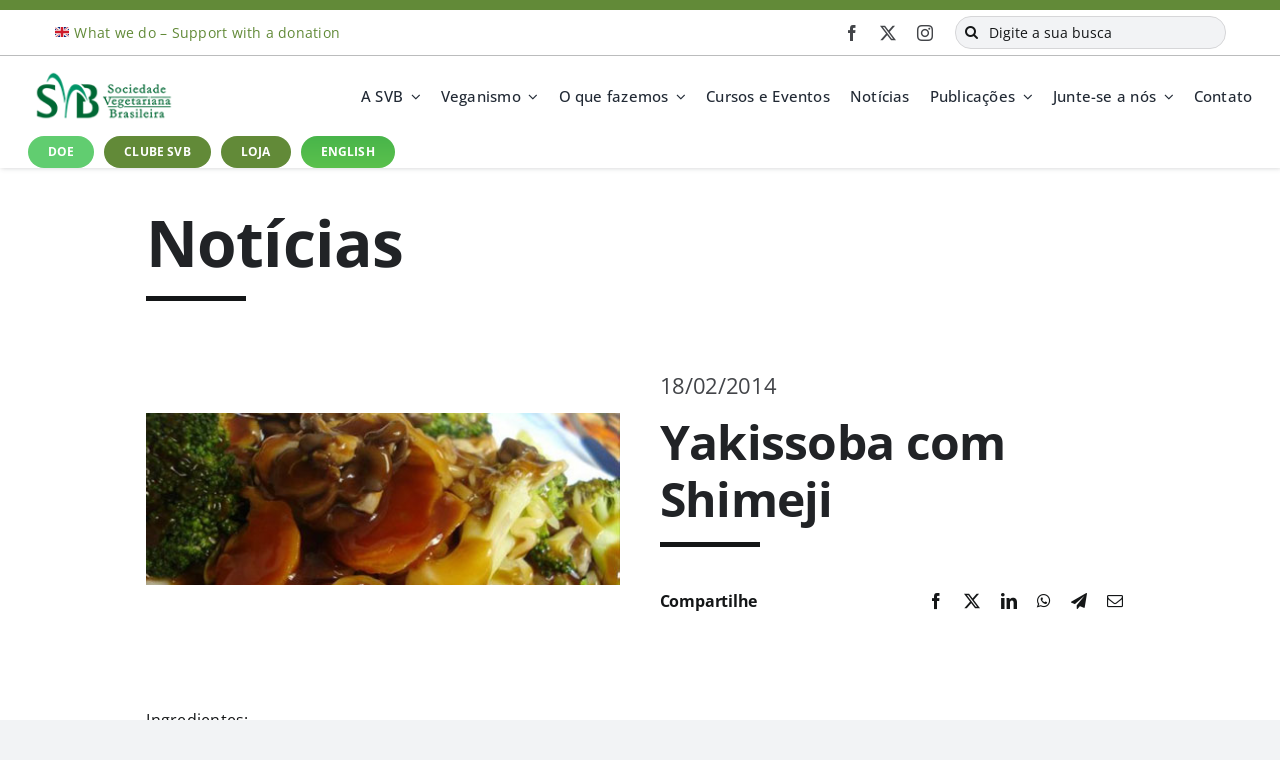

--- FILE ---
content_type: text/html; charset=UTF-8
request_url: https://svb.org.br/yakissoba-shimeji/
body_size: 25087
content:
<!DOCTYPE html>
<html class="avada-html-layout-wide avada-html-header-position-top avada-is-100-percent-template" dir="ltr" lang="pt-BR" prefix="og: https://ogp.me/ns#" prefix="og: http://ogp.me/ns# fb: http://ogp.me/ns/fb#">
<head>
	<meta http-equiv="X-UA-Compatible" content="IE=edge" />
	<meta http-equiv="Content-Type" content="text/html; charset=utf-8"/>
	<meta name="viewport" content="width=device-width, initial-scale=1" />
	<title>Yakissoba com Shimeji - SVB</title>

		<!-- All in One SEO 4.9.3 - aioseo.com -->
	<meta name="description" content="Ingredientes: 1 bandeja de shimeji 1 maço de brócolis pequeno 2 cenouras médias em finas rodelas 5 folhas de acelga cortada em tiras ½ cebola cortada finamente 100g de champignon cortado ao meio 2 colheres (sopa) de óleo de girassol 3 colheres (sopa) de óleo de gergelim torrado Sal a gosto 500 ml de água" />
	<meta name="robots" content="max-image-preview:large" />
	<meta name="author" content="adminti"/>
	<link rel="canonical" href="https://svb.org.br/yakissoba-shimeji/" />
	<meta name="generator" content="All in One SEO (AIOSEO) 4.9.3" />
		<meta property="og:locale" content="pt_BR" />
		<meta property="og:site_name" content="SVB - Sociedade Vegetariana Brasileira" />
		<meta property="og:type" content="article" />
		<meta property="og:title" content="Yakissoba com Shimeji - SVB" />
		<meta property="og:description" content="Ingredientes: 1 bandeja de shimeji 1 maço de brócolis pequeno 2 cenouras médias em finas rodelas 5 folhas de acelga cortada em tiras ½ cebola cortada finamente 100g de champignon cortado ao meio 2 colheres (sopa) de óleo de girassol 3 colheres (sopa) de óleo de gergelim torrado Sal a gosto 500 ml de água" />
		<meta property="og:url" content="https://svb.org.br/yakissoba-shimeji/" />
		<meta property="article:published_time" content="2014-02-18T21:21:24+00:00" />
		<meta property="article:modified_time" content="2014-02-18T21:21:24+00:00" />
		<meta name="twitter:card" content="summary_large_image" />
		<meta name="twitter:title" content="Yakissoba com Shimeji - SVB" />
		<meta name="twitter:description" content="Ingredientes: 1 bandeja de shimeji 1 maço de brócolis pequeno 2 cenouras médias em finas rodelas 5 folhas de acelga cortada em tiras ½ cebola cortada finamente 100g de champignon cortado ao meio 2 colheres (sopa) de óleo de girassol 3 colheres (sopa) de óleo de gergelim torrado Sal a gosto 500 ml de água" />
		<script type="application/ld+json" class="aioseo-schema">
			{"@context":"https:\/\/schema.org","@graph":[{"@type":"BlogPosting","@id":"https:\/\/svb.org.br\/yakissoba-shimeji\/#blogposting","name":"Yakissoba com Shimeji - SVB","headline":"Yakissoba com Shimeji","author":{"@id":"https:\/\/svb.org.br\/author\/adminti\/#author"},"publisher":{"@id":"https:\/\/svb.org.br\/#organization"},"image":{"@type":"ImageObject","url":"https:\/\/svb.org.br\/wp-content\/uploads\/2014\/02\/yakissoba.jpg","width":470,"height":170},"datePublished":"2014-02-18T18:21:24-03:00","dateModified":"2014-02-18T18:21:24-03:00","inLanguage":"pt-BR","mainEntityOfPage":{"@id":"https:\/\/svb.org.br\/yakissoba-shimeji\/#webpage"},"isPartOf":{"@id":"https:\/\/svb.org.br\/yakissoba-shimeji\/#webpage"},"articleSection":"Pratos Principais"},{"@type":"BreadcrumbList","@id":"https:\/\/svb.org.br\/yakissoba-shimeji\/#breadcrumblist","itemListElement":[{"@type":"ListItem","@id":"https:\/\/svb.org.br#listItem","position":1,"name":"Home","item":"https:\/\/svb.org.br","nextItem":{"@type":"ListItem","@id":"https:\/\/svb.org.br\/category\/receitas\/#listItem","name":"Receitas"}},{"@type":"ListItem","@id":"https:\/\/svb.org.br\/category\/receitas\/#listItem","position":2,"name":"Receitas","item":"https:\/\/svb.org.br\/category\/receitas\/","nextItem":{"@type":"ListItem","@id":"https:\/\/svb.org.br\/category\/receitas\/salgados\/#listItem","name":"Salgados"},"previousItem":{"@type":"ListItem","@id":"https:\/\/svb.org.br#listItem","name":"Home"}},{"@type":"ListItem","@id":"https:\/\/svb.org.br\/category\/receitas\/salgados\/#listItem","position":3,"name":"Salgados","item":"https:\/\/svb.org.br\/category\/receitas\/salgados\/","nextItem":{"@type":"ListItem","@id":"https:\/\/svb.org.br\/category\/receitas\/salgados\/pratos\/#listItem","name":"Pratos Principais"},"previousItem":{"@type":"ListItem","@id":"https:\/\/svb.org.br\/category\/receitas\/#listItem","name":"Receitas"}},{"@type":"ListItem","@id":"https:\/\/svb.org.br\/category\/receitas\/salgados\/pratos\/#listItem","position":4,"name":"Pratos Principais","item":"https:\/\/svb.org.br\/category\/receitas\/salgados\/pratos\/","nextItem":{"@type":"ListItem","@id":"https:\/\/svb.org.br\/yakissoba-shimeji\/#listItem","name":"Yakissoba com Shimeji"},"previousItem":{"@type":"ListItem","@id":"https:\/\/svb.org.br\/category\/receitas\/salgados\/#listItem","name":"Salgados"}},{"@type":"ListItem","@id":"https:\/\/svb.org.br\/yakissoba-shimeji\/#listItem","position":5,"name":"Yakissoba com Shimeji","previousItem":{"@type":"ListItem","@id":"https:\/\/svb.org.br\/category\/receitas\/salgados\/pratos\/#listItem","name":"Pratos Principais"}}]},{"@type":"Organization","@id":"https:\/\/svb.org.br\/#organization","name":"SVB","description":"Sociedade Vegetariana Brasileira","url":"https:\/\/svb.org.br\/"},{"@type":"Person","@id":"https:\/\/svb.org.br\/author\/adminti\/#author","url":"https:\/\/svb.org.br\/author\/adminti\/","name":"adminti","image":{"@type":"ImageObject","@id":"https:\/\/svb.org.br\/yakissoba-shimeji\/#authorImage","url":"https:\/\/secure.gravatar.com\/avatar\/e87a1ec42cfaadf86dcb5556f86908651847b8480d436f8c43e02faa3bfceffa?s=96&d=mm&r=g","width":96,"height":96,"caption":"adminti"}},{"@type":"WebPage","@id":"https:\/\/svb.org.br\/yakissoba-shimeji\/#webpage","url":"https:\/\/svb.org.br\/yakissoba-shimeji\/","name":"Yakissoba com Shimeji - SVB","description":"Ingredientes: 1 bandeja de shimeji 1 ma\u00e7o de br\u00f3colis pequeno 2 cenouras m\u00e9dias em finas rodelas 5 folhas de acelga cortada em tiras \u00bd cebola cortada finamente 100g de champignon cortado ao meio 2 colheres (sopa) de \u00f3leo de girassol 3 colheres (sopa) de \u00f3leo de gergelim torrado Sal a gosto 500 ml de \u00e1gua","inLanguage":"pt-BR","isPartOf":{"@id":"https:\/\/svb.org.br\/#website"},"breadcrumb":{"@id":"https:\/\/svb.org.br\/yakissoba-shimeji\/#breadcrumblist"},"author":{"@id":"https:\/\/svb.org.br\/author\/adminti\/#author"},"creator":{"@id":"https:\/\/svb.org.br\/author\/adminti\/#author"},"image":{"@type":"ImageObject","url":"https:\/\/svb.org.br\/wp-content\/uploads\/2014\/02\/yakissoba.jpg","@id":"https:\/\/svb.org.br\/yakissoba-shimeji\/#mainImage","width":470,"height":170},"primaryImageOfPage":{"@id":"https:\/\/svb.org.br\/yakissoba-shimeji\/#mainImage"},"datePublished":"2014-02-18T18:21:24-03:00","dateModified":"2014-02-18T18:21:24-03:00"},{"@type":"WebSite","@id":"https:\/\/svb.org.br\/#website","url":"https:\/\/svb.org.br\/","name":"SVB","description":"Sociedade Vegetariana Brasileira","inLanguage":"pt-BR","publisher":{"@id":"https:\/\/svb.org.br\/#organization"}}]}
		</script>
		<!-- All in One SEO -->

<link rel="alternate" type="application/rss+xml" title="Feed para SVB &raquo;" href="https://svb.org.br/feed/" />
<link rel="alternate" type="application/rss+xml" title="Feed de comentários para SVB &raquo;" href="https://svb.org.br/comments/feed/" />
					<link rel="shortcut icon" href="https://svb.org.br/wp-content/uploads/2023/04/favicon-svb.png" type="image/x-icon" />
		
					<!-- Apple Touch Icon -->
			<link rel="apple-touch-icon" sizes="180x180" href="https://svb.org.br/wp-content/uploads/2023/04/favicon-svb.png">
		
					<!-- Android Icon -->
			<link rel="icon" sizes="192x192" href="https://svb.org.br/wp-content/uploads/2023/04/favicon-svb.png">
		
					<!-- MS Edge Icon -->
			<meta name="msapplication-TileImage" content="https://svb.org.br/wp-content/uploads/2023/04/favicon-svb.png">
				<link rel="alternate" type="application/rss+xml" title="Feed de comentários para SVB &raquo; Yakissoba com Shimeji" href="https://svb.org.br/yakissoba-shimeji/feed/" />
<link rel="alternate" title="oEmbed (JSON)" type="application/json+oembed" href="https://svb.org.br/wp-json/oembed/1.0/embed?url=https%3A%2F%2Fsvb.org.br%2Fyakissoba-shimeji%2F" />
<link rel="alternate" title="oEmbed (XML)" type="text/xml+oembed" href="https://svb.org.br/wp-json/oembed/1.0/embed?url=https%3A%2F%2Fsvb.org.br%2Fyakissoba-shimeji%2F&#038;format=xml" />
		<!-- This site uses the Google Analytics by MonsterInsights plugin v9.11.1 - Using Analytics tracking - https://www.monsterinsights.com/ -->
							<script src="//www.googletagmanager.com/gtag/js?id=G-NTK81CW9T2"  data-cfasync="false" data-wpfc-render="false" type="text/javascript" async></script>
			<script data-cfasync="false" data-wpfc-render="false" type="text/javascript">
				var mi_version = '9.11.1';
				var mi_track_user = true;
				var mi_no_track_reason = '';
								var MonsterInsightsDefaultLocations = {"page_location":"https:\/\/svb.org.br\/yakissoba-shimeji\/"};
								if ( typeof MonsterInsightsPrivacyGuardFilter === 'function' ) {
					var MonsterInsightsLocations = (typeof MonsterInsightsExcludeQuery === 'object') ? MonsterInsightsPrivacyGuardFilter( MonsterInsightsExcludeQuery ) : MonsterInsightsPrivacyGuardFilter( MonsterInsightsDefaultLocations );
				} else {
					var MonsterInsightsLocations = (typeof MonsterInsightsExcludeQuery === 'object') ? MonsterInsightsExcludeQuery : MonsterInsightsDefaultLocations;
				}

								var disableStrs = [
										'ga-disable-G-NTK81CW9T2',
									];

				/* Function to detect opted out users */
				function __gtagTrackerIsOptedOut() {
					for (var index = 0; index < disableStrs.length; index++) {
						if (document.cookie.indexOf(disableStrs[index] + '=true') > -1) {
							return true;
						}
					}

					return false;
				}

				/* Disable tracking if the opt-out cookie exists. */
				if (__gtagTrackerIsOptedOut()) {
					for (var index = 0; index < disableStrs.length; index++) {
						window[disableStrs[index]] = true;
					}
				}

				/* Opt-out function */
				function __gtagTrackerOptout() {
					for (var index = 0; index < disableStrs.length; index++) {
						document.cookie = disableStrs[index] + '=true; expires=Thu, 31 Dec 2099 23:59:59 UTC; path=/';
						window[disableStrs[index]] = true;
					}
				}

				if ('undefined' === typeof gaOptout) {
					function gaOptout() {
						__gtagTrackerOptout();
					}
				}
								window.dataLayer = window.dataLayer || [];

				window.MonsterInsightsDualTracker = {
					helpers: {},
					trackers: {},
				};
				if (mi_track_user) {
					function __gtagDataLayer() {
						dataLayer.push(arguments);
					}

					function __gtagTracker(type, name, parameters) {
						if (!parameters) {
							parameters = {};
						}

						if (parameters.send_to) {
							__gtagDataLayer.apply(null, arguments);
							return;
						}

						if (type === 'event') {
														parameters.send_to = monsterinsights_frontend.v4_id;
							var hookName = name;
							if (typeof parameters['event_category'] !== 'undefined') {
								hookName = parameters['event_category'] + ':' + name;
							}

							if (typeof MonsterInsightsDualTracker.trackers[hookName] !== 'undefined') {
								MonsterInsightsDualTracker.trackers[hookName](parameters);
							} else {
								__gtagDataLayer('event', name, parameters);
							}
							
						} else {
							__gtagDataLayer.apply(null, arguments);
						}
					}

					__gtagTracker('js', new Date());
					__gtagTracker('set', {
						'developer_id.dZGIzZG': true,
											});
					if ( MonsterInsightsLocations.page_location ) {
						__gtagTracker('set', MonsterInsightsLocations);
					}
										__gtagTracker('config', 'G-NTK81CW9T2', {"forceSSL":"true","link_attribution":"true"} );
										window.gtag = __gtagTracker;										(function () {
						/* https://developers.google.com/analytics/devguides/collection/analyticsjs/ */
						/* ga and __gaTracker compatibility shim. */
						var noopfn = function () {
							return null;
						};
						var newtracker = function () {
							return new Tracker();
						};
						var Tracker = function () {
							return null;
						};
						var p = Tracker.prototype;
						p.get = noopfn;
						p.set = noopfn;
						p.send = function () {
							var args = Array.prototype.slice.call(arguments);
							args.unshift('send');
							__gaTracker.apply(null, args);
						};
						var __gaTracker = function () {
							var len = arguments.length;
							if (len === 0) {
								return;
							}
							var f = arguments[len - 1];
							if (typeof f !== 'object' || f === null || typeof f.hitCallback !== 'function') {
								if ('send' === arguments[0]) {
									var hitConverted, hitObject = false, action;
									if ('event' === arguments[1]) {
										if ('undefined' !== typeof arguments[3]) {
											hitObject = {
												'eventAction': arguments[3],
												'eventCategory': arguments[2],
												'eventLabel': arguments[4],
												'value': arguments[5] ? arguments[5] : 1,
											}
										}
									}
									if ('pageview' === arguments[1]) {
										if ('undefined' !== typeof arguments[2]) {
											hitObject = {
												'eventAction': 'page_view',
												'page_path': arguments[2],
											}
										}
									}
									if (typeof arguments[2] === 'object') {
										hitObject = arguments[2];
									}
									if (typeof arguments[5] === 'object') {
										Object.assign(hitObject, arguments[5]);
									}
									if ('undefined' !== typeof arguments[1].hitType) {
										hitObject = arguments[1];
										if ('pageview' === hitObject.hitType) {
											hitObject.eventAction = 'page_view';
										}
									}
									if (hitObject) {
										action = 'timing' === arguments[1].hitType ? 'timing_complete' : hitObject.eventAction;
										hitConverted = mapArgs(hitObject);
										__gtagTracker('event', action, hitConverted);
									}
								}
								return;
							}

							function mapArgs(args) {
								var arg, hit = {};
								var gaMap = {
									'eventCategory': 'event_category',
									'eventAction': 'event_action',
									'eventLabel': 'event_label',
									'eventValue': 'event_value',
									'nonInteraction': 'non_interaction',
									'timingCategory': 'event_category',
									'timingVar': 'name',
									'timingValue': 'value',
									'timingLabel': 'event_label',
									'page': 'page_path',
									'location': 'page_location',
									'title': 'page_title',
									'referrer' : 'page_referrer',
								};
								for (arg in args) {
																		if (!(!args.hasOwnProperty(arg) || !gaMap.hasOwnProperty(arg))) {
										hit[gaMap[arg]] = args[arg];
									} else {
										hit[arg] = args[arg];
									}
								}
								return hit;
							}

							try {
								f.hitCallback();
							} catch (ex) {
							}
						};
						__gaTracker.create = newtracker;
						__gaTracker.getByName = newtracker;
						__gaTracker.getAll = function () {
							return [];
						};
						__gaTracker.remove = noopfn;
						__gaTracker.loaded = true;
						window['__gaTracker'] = __gaTracker;
					})();
									} else {
										console.log("");
					(function () {
						function __gtagTracker() {
							return null;
						}

						window['__gtagTracker'] = __gtagTracker;
						window['gtag'] = __gtagTracker;
					})();
									}
			</script>
							<!-- / Google Analytics by MonsterInsights -->
		<style id='wp-img-auto-sizes-contain-inline-css' type='text/css'>
img:is([sizes=auto i],[sizes^="auto," i]){contain-intrinsic-size:3000px 1500px}
/*# sourceURL=wp-img-auto-sizes-contain-inline-css */
</style>
<style id='wp-emoji-styles-inline-css' type='text/css'>

	img.wp-smiley, img.emoji {
		display: inline !important;
		border: none !important;
		box-shadow: none !important;
		height: 1em !important;
		width: 1em !important;
		margin: 0 0.07em !important;
		vertical-align: -0.1em !important;
		background: none !important;
		padding: 0 !important;
	}
/*# sourceURL=wp-emoji-styles-inline-css */
</style>
<style id='wp-block-library-inline-css' type='text/css'>
:root{--wp-block-synced-color:#7a00df;--wp-block-synced-color--rgb:122,0,223;--wp-bound-block-color:var(--wp-block-synced-color);--wp-editor-canvas-background:#ddd;--wp-admin-theme-color:#007cba;--wp-admin-theme-color--rgb:0,124,186;--wp-admin-theme-color-darker-10:#006ba1;--wp-admin-theme-color-darker-10--rgb:0,107,160.5;--wp-admin-theme-color-darker-20:#005a87;--wp-admin-theme-color-darker-20--rgb:0,90,135;--wp-admin-border-width-focus:2px}@media (min-resolution:192dpi){:root{--wp-admin-border-width-focus:1.5px}}.wp-element-button{cursor:pointer}:root .has-very-light-gray-background-color{background-color:#eee}:root .has-very-dark-gray-background-color{background-color:#313131}:root .has-very-light-gray-color{color:#eee}:root .has-very-dark-gray-color{color:#313131}:root .has-vivid-green-cyan-to-vivid-cyan-blue-gradient-background{background:linear-gradient(135deg,#00d084,#0693e3)}:root .has-purple-crush-gradient-background{background:linear-gradient(135deg,#34e2e4,#4721fb 50%,#ab1dfe)}:root .has-hazy-dawn-gradient-background{background:linear-gradient(135deg,#faaca8,#dad0ec)}:root .has-subdued-olive-gradient-background{background:linear-gradient(135deg,#fafae1,#67a671)}:root .has-atomic-cream-gradient-background{background:linear-gradient(135deg,#fdd79a,#004a59)}:root .has-nightshade-gradient-background{background:linear-gradient(135deg,#330968,#31cdcf)}:root .has-midnight-gradient-background{background:linear-gradient(135deg,#020381,#2874fc)}:root{--wp--preset--font-size--normal:16px;--wp--preset--font-size--huge:42px}.has-regular-font-size{font-size:1em}.has-larger-font-size{font-size:2.625em}.has-normal-font-size{font-size:var(--wp--preset--font-size--normal)}.has-huge-font-size{font-size:var(--wp--preset--font-size--huge)}.has-text-align-center{text-align:center}.has-text-align-left{text-align:left}.has-text-align-right{text-align:right}.has-fit-text{white-space:nowrap!important}#end-resizable-editor-section{display:none}.aligncenter{clear:both}.items-justified-left{justify-content:flex-start}.items-justified-center{justify-content:center}.items-justified-right{justify-content:flex-end}.items-justified-space-between{justify-content:space-between}.screen-reader-text{border:0;clip-path:inset(50%);height:1px;margin:-1px;overflow:hidden;padding:0;position:absolute;width:1px;word-wrap:normal!important}.screen-reader-text:focus{background-color:#ddd;clip-path:none;color:#444;display:block;font-size:1em;height:auto;left:5px;line-height:normal;padding:15px 23px 14px;text-decoration:none;top:5px;width:auto;z-index:100000}html :where(.has-border-color){border-style:solid}html :where([style*=border-top-color]){border-top-style:solid}html :where([style*=border-right-color]){border-right-style:solid}html :where([style*=border-bottom-color]){border-bottom-style:solid}html :where([style*=border-left-color]){border-left-style:solid}html :where([style*=border-width]){border-style:solid}html :where([style*=border-top-width]){border-top-style:solid}html :where([style*=border-right-width]){border-right-style:solid}html :where([style*=border-bottom-width]){border-bottom-style:solid}html :where([style*=border-left-width]){border-left-style:solid}html :where(img[class*=wp-image-]){height:auto;max-width:100%}:where(figure){margin:0 0 1em}html :where(.is-position-sticky){--wp-admin--admin-bar--position-offset:var(--wp-admin--admin-bar--height,0px)}@media screen and (max-width:600px){html :where(.is-position-sticky){--wp-admin--admin-bar--position-offset:0px}}

/*# sourceURL=wp-block-library-inline-css */
</style><style id='global-styles-inline-css' type='text/css'>
:root{--wp--preset--aspect-ratio--square: 1;--wp--preset--aspect-ratio--4-3: 4/3;--wp--preset--aspect-ratio--3-4: 3/4;--wp--preset--aspect-ratio--3-2: 3/2;--wp--preset--aspect-ratio--2-3: 2/3;--wp--preset--aspect-ratio--16-9: 16/9;--wp--preset--aspect-ratio--9-16: 9/16;--wp--preset--color--black: #000000;--wp--preset--color--cyan-bluish-gray: #abb8c3;--wp--preset--color--white: #ffffff;--wp--preset--color--pale-pink: #f78da7;--wp--preset--color--vivid-red: #cf2e2e;--wp--preset--color--luminous-vivid-orange: #ff6900;--wp--preset--color--luminous-vivid-amber: #fcb900;--wp--preset--color--light-green-cyan: #7bdcb5;--wp--preset--color--vivid-green-cyan: #00d084;--wp--preset--color--pale-cyan-blue: #8ed1fc;--wp--preset--color--vivid-cyan-blue: #0693e3;--wp--preset--color--vivid-purple: #9b51e0;--wp--preset--color--awb-color-1: #ffffff;--wp--preset--color--awb-color-2: #f9f9fb;--wp--preset--color--awb-color-3: #f2f3f5;--wp--preset--color--awb-color-4: #628a38;--wp--preset--color--awb-color-5: #fabd00;--wp--preset--color--awb-color-6: #434549;--wp--preset--color--awb-color-7: #212326;--wp--preset--color--awb-color-8: #141617;--wp--preset--gradient--vivid-cyan-blue-to-vivid-purple: linear-gradient(135deg,rgb(6,147,227) 0%,rgb(155,81,224) 100%);--wp--preset--gradient--light-green-cyan-to-vivid-green-cyan: linear-gradient(135deg,rgb(122,220,180) 0%,rgb(0,208,130) 100%);--wp--preset--gradient--luminous-vivid-amber-to-luminous-vivid-orange: linear-gradient(135deg,rgb(252,185,0) 0%,rgb(255,105,0) 100%);--wp--preset--gradient--luminous-vivid-orange-to-vivid-red: linear-gradient(135deg,rgb(255,105,0) 0%,rgb(207,46,46) 100%);--wp--preset--gradient--very-light-gray-to-cyan-bluish-gray: linear-gradient(135deg,rgb(238,238,238) 0%,rgb(169,184,195) 100%);--wp--preset--gradient--cool-to-warm-spectrum: linear-gradient(135deg,rgb(74,234,220) 0%,rgb(151,120,209) 20%,rgb(207,42,186) 40%,rgb(238,44,130) 60%,rgb(251,105,98) 80%,rgb(254,248,76) 100%);--wp--preset--gradient--blush-light-purple: linear-gradient(135deg,rgb(255,206,236) 0%,rgb(152,150,240) 100%);--wp--preset--gradient--blush-bordeaux: linear-gradient(135deg,rgb(254,205,165) 0%,rgb(254,45,45) 50%,rgb(107,0,62) 100%);--wp--preset--gradient--luminous-dusk: linear-gradient(135deg,rgb(255,203,112) 0%,rgb(199,81,192) 50%,rgb(65,88,208) 100%);--wp--preset--gradient--pale-ocean: linear-gradient(135deg,rgb(255,245,203) 0%,rgb(182,227,212) 50%,rgb(51,167,181) 100%);--wp--preset--gradient--electric-grass: linear-gradient(135deg,rgb(202,248,128) 0%,rgb(113,206,126) 100%);--wp--preset--gradient--midnight: linear-gradient(135deg,rgb(2,3,129) 0%,rgb(40,116,252) 100%);--wp--preset--font-size--small: 12px;--wp--preset--font-size--medium: 20px;--wp--preset--font-size--large: 24px;--wp--preset--font-size--x-large: 42px;--wp--preset--font-size--normal: 16px;--wp--preset--font-size--xlarge: 32px;--wp--preset--font-size--huge: 48px;--wp--preset--spacing--20: 0.44rem;--wp--preset--spacing--30: 0.67rem;--wp--preset--spacing--40: 1rem;--wp--preset--spacing--50: 1.5rem;--wp--preset--spacing--60: 2.25rem;--wp--preset--spacing--70: 3.38rem;--wp--preset--spacing--80: 5.06rem;--wp--preset--shadow--natural: 6px 6px 9px rgba(0, 0, 0, 0.2);--wp--preset--shadow--deep: 12px 12px 50px rgba(0, 0, 0, 0.4);--wp--preset--shadow--sharp: 6px 6px 0px rgba(0, 0, 0, 0.2);--wp--preset--shadow--outlined: 6px 6px 0px -3px rgb(255, 255, 255), 6px 6px rgb(0, 0, 0);--wp--preset--shadow--crisp: 6px 6px 0px rgb(0, 0, 0);}:where(.is-layout-flex){gap: 0.5em;}:where(.is-layout-grid){gap: 0.5em;}body .is-layout-flex{display: flex;}.is-layout-flex{flex-wrap: wrap;align-items: center;}.is-layout-flex > :is(*, div){margin: 0;}body .is-layout-grid{display: grid;}.is-layout-grid > :is(*, div){margin: 0;}:where(.wp-block-columns.is-layout-flex){gap: 2em;}:where(.wp-block-columns.is-layout-grid){gap: 2em;}:where(.wp-block-post-template.is-layout-flex){gap: 1.25em;}:where(.wp-block-post-template.is-layout-grid){gap: 1.25em;}.has-black-color{color: var(--wp--preset--color--black) !important;}.has-cyan-bluish-gray-color{color: var(--wp--preset--color--cyan-bluish-gray) !important;}.has-white-color{color: var(--wp--preset--color--white) !important;}.has-pale-pink-color{color: var(--wp--preset--color--pale-pink) !important;}.has-vivid-red-color{color: var(--wp--preset--color--vivid-red) !important;}.has-luminous-vivid-orange-color{color: var(--wp--preset--color--luminous-vivid-orange) !important;}.has-luminous-vivid-amber-color{color: var(--wp--preset--color--luminous-vivid-amber) !important;}.has-light-green-cyan-color{color: var(--wp--preset--color--light-green-cyan) !important;}.has-vivid-green-cyan-color{color: var(--wp--preset--color--vivid-green-cyan) !important;}.has-pale-cyan-blue-color{color: var(--wp--preset--color--pale-cyan-blue) !important;}.has-vivid-cyan-blue-color{color: var(--wp--preset--color--vivid-cyan-blue) !important;}.has-vivid-purple-color{color: var(--wp--preset--color--vivid-purple) !important;}.has-black-background-color{background-color: var(--wp--preset--color--black) !important;}.has-cyan-bluish-gray-background-color{background-color: var(--wp--preset--color--cyan-bluish-gray) !important;}.has-white-background-color{background-color: var(--wp--preset--color--white) !important;}.has-pale-pink-background-color{background-color: var(--wp--preset--color--pale-pink) !important;}.has-vivid-red-background-color{background-color: var(--wp--preset--color--vivid-red) !important;}.has-luminous-vivid-orange-background-color{background-color: var(--wp--preset--color--luminous-vivid-orange) !important;}.has-luminous-vivid-amber-background-color{background-color: var(--wp--preset--color--luminous-vivid-amber) !important;}.has-light-green-cyan-background-color{background-color: var(--wp--preset--color--light-green-cyan) !important;}.has-vivid-green-cyan-background-color{background-color: var(--wp--preset--color--vivid-green-cyan) !important;}.has-pale-cyan-blue-background-color{background-color: var(--wp--preset--color--pale-cyan-blue) !important;}.has-vivid-cyan-blue-background-color{background-color: var(--wp--preset--color--vivid-cyan-blue) !important;}.has-vivid-purple-background-color{background-color: var(--wp--preset--color--vivid-purple) !important;}.has-black-border-color{border-color: var(--wp--preset--color--black) !important;}.has-cyan-bluish-gray-border-color{border-color: var(--wp--preset--color--cyan-bluish-gray) !important;}.has-white-border-color{border-color: var(--wp--preset--color--white) !important;}.has-pale-pink-border-color{border-color: var(--wp--preset--color--pale-pink) !important;}.has-vivid-red-border-color{border-color: var(--wp--preset--color--vivid-red) !important;}.has-luminous-vivid-orange-border-color{border-color: var(--wp--preset--color--luminous-vivid-orange) !important;}.has-luminous-vivid-amber-border-color{border-color: var(--wp--preset--color--luminous-vivid-amber) !important;}.has-light-green-cyan-border-color{border-color: var(--wp--preset--color--light-green-cyan) !important;}.has-vivid-green-cyan-border-color{border-color: var(--wp--preset--color--vivid-green-cyan) !important;}.has-pale-cyan-blue-border-color{border-color: var(--wp--preset--color--pale-cyan-blue) !important;}.has-vivid-cyan-blue-border-color{border-color: var(--wp--preset--color--vivid-cyan-blue) !important;}.has-vivid-purple-border-color{border-color: var(--wp--preset--color--vivid-purple) !important;}.has-vivid-cyan-blue-to-vivid-purple-gradient-background{background: var(--wp--preset--gradient--vivid-cyan-blue-to-vivid-purple) !important;}.has-light-green-cyan-to-vivid-green-cyan-gradient-background{background: var(--wp--preset--gradient--light-green-cyan-to-vivid-green-cyan) !important;}.has-luminous-vivid-amber-to-luminous-vivid-orange-gradient-background{background: var(--wp--preset--gradient--luminous-vivid-amber-to-luminous-vivid-orange) !important;}.has-luminous-vivid-orange-to-vivid-red-gradient-background{background: var(--wp--preset--gradient--luminous-vivid-orange-to-vivid-red) !important;}.has-very-light-gray-to-cyan-bluish-gray-gradient-background{background: var(--wp--preset--gradient--very-light-gray-to-cyan-bluish-gray) !important;}.has-cool-to-warm-spectrum-gradient-background{background: var(--wp--preset--gradient--cool-to-warm-spectrum) !important;}.has-blush-light-purple-gradient-background{background: var(--wp--preset--gradient--blush-light-purple) !important;}.has-blush-bordeaux-gradient-background{background: var(--wp--preset--gradient--blush-bordeaux) !important;}.has-luminous-dusk-gradient-background{background: var(--wp--preset--gradient--luminous-dusk) !important;}.has-pale-ocean-gradient-background{background: var(--wp--preset--gradient--pale-ocean) !important;}.has-electric-grass-gradient-background{background: var(--wp--preset--gradient--electric-grass) !important;}.has-midnight-gradient-background{background: var(--wp--preset--gradient--midnight) !important;}.has-small-font-size{font-size: var(--wp--preset--font-size--small) !important;}.has-medium-font-size{font-size: var(--wp--preset--font-size--medium) !important;}.has-large-font-size{font-size: var(--wp--preset--font-size--large) !important;}.has-x-large-font-size{font-size: var(--wp--preset--font-size--x-large) !important;}
/*# sourceURL=global-styles-inline-css */
</style>

<style id='classic-theme-styles-inline-css' type='text/css'>
/*! This file is auto-generated */
.wp-block-button__link{color:#fff;background-color:#32373c;border-radius:9999px;box-shadow:none;text-decoration:none;padding:calc(.667em + 2px) calc(1.333em + 2px);font-size:1.125em}.wp-block-file__button{background:#32373c;color:#fff;text-decoration:none}
/*# sourceURL=/wp-includes/css/classic-themes.min.css */
</style>
<link rel='stylesheet' id='fusion-dynamic-css-css' href='https://svb.org.br/wp-content/uploads/fusion-styles/963a7fe8f9a0ca9aaba80205d8cfe6c8.min.css?ver=3.12.1' type='text/css' media='all' />
<script type="17c6f28fea237af21faabbc9-text/javascript" src="https://svb.org.br/wp-content/plugins/google-analytics-for-wordpress/assets/js/frontend-gtag.min.js?ver=9.11.1" id="monsterinsights-frontend-script-js" async="async" data-wp-strategy="async"></script>
<script data-cfasync="false" data-wpfc-render="false" type="text/javascript" id='monsterinsights-frontend-script-js-extra'>/* <![CDATA[ */
var monsterinsights_frontend = {"js_events_tracking":"true","download_extensions":"doc,pdf,ppt,zip,xls,docx,pptx,xlsx","inbound_paths":"[{\"path\":\"\\\/go\\\/\",\"label\":\"affiliate\"},{\"path\":\"\\\/recommend\\\/\",\"label\":\"affiliate\"}]","home_url":"https:\/\/svb.org.br","hash_tracking":"false","v4_id":"G-NTK81CW9T2"};/* ]]> */
</script>
<script type="17c6f28fea237af21faabbc9-text/javascript" src="https://svb.org.br/wp-includes/js/jquery/jquery.min.js?ver=3.7.1" id="jquery-core-js"></script>
<link rel="https://api.w.org/" href="https://svb.org.br/wp-json/" /><link rel="alternate" title="JSON" type="application/json" href="https://svb.org.br/wp-json/wp/v2/posts/4088" /><link rel="EditURI" type="application/rsd+xml" title="RSD" href="https://svb.org.br/xmlrpc.php?rsd" />
<meta name="generator" content="WordPress 6.9" />
<link rel='shortlink' href='https://svb.org.br/?p=4088' />
<link rel="preload" href="https://svb.org.br/wp-content/themes/Avada/includes/lib/assets/fonts/icomoon/awb-icons.woff" as="font" type="font/woff" crossorigin><link rel="preload" href="//svb.org.br/wp-content/themes/Avada/includes/lib/assets/fonts/fontawesome/webfonts/fa-brands-400.woff2" as="font" type="font/woff2" crossorigin><link rel="preload" href="//svb.org.br/wp-content/themes/Avada/includes/lib/assets/fonts/fontawesome/webfonts/fa-regular-400.woff2" as="font" type="font/woff2" crossorigin><link rel="preload" href="//svb.org.br/wp-content/themes/Avada/includes/lib/assets/fonts/fontawesome/webfonts/fa-solid-900.woff2" as="font" type="font/woff2" crossorigin><link rel="preload" href="https://svb.org.br/wp-content/uploads/fusion-icons/petsupplies-icon-set/fonts/petsupplies.ttf?gcsdh" as="font" type="font/ttf" crossorigin><style type="text/css" id="css-fb-visibility">@media screen and (max-width: 640px){.fusion-no-small-visibility{display:none !important;}body .sm-text-align-center{text-align:center !important;}body .sm-text-align-left{text-align:left !important;}body .sm-text-align-right{text-align:right !important;}body .sm-flex-align-center{justify-content:center !important;}body .sm-flex-align-flex-start{justify-content:flex-start !important;}body .sm-flex-align-flex-end{justify-content:flex-end !important;}body .sm-mx-auto{margin-left:auto !important;margin-right:auto !important;}body .sm-ml-auto{margin-left:auto !important;}body .sm-mr-auto{margin-right:auto !important;}body .fusion-absolute-position-small{position:absolute;top:auto;width:100%;}.awb-sticky.awb-sticky-small{ position: sticky; top: var(--awb-sticky-offset,0); }}@media screen and (min-width: 641px) and (max-width: 1024px){.fusion-no-medium-visibility{display:none !important;}body .md-text-align-center{text-align:center !important;}body .md-text-align-left{text-align:left !important;}body .md-text-align-right{text-align:right !important;}body .md-flex-align-center{justify-content:center !important;}body .md-flex-align-flex-start{justify-content:flex-start !important;}body .md-flex-align-flex-end{justify-content:flex-end !important;}body .md-mx-auto{margin-left:auto !important;margin-right:auto !important;}body .md-ml-auto{margin-left:auto !important;}body .md-mr-auto{margin-right:auto !important;}body .fusion-absolute-position-medium{position:absolute;top:auto;width:100%;}.awb-sticky.awb-sticky-medium{ position: sticky; top: var(--awb-sticky-offset,0); }}@media screen and (min-width: 1025px){.fusion-no-large-visibility{display:none !important;}body .lg-text-align-center{text-align:center !important;}body .lg-text-align-left{text-align:left !important;}body .lg-text-align-right{text-align:right !important;}body .lg-flex-align-center{justify-content:center !important;}body .lg-flex-align-flex-start{justify-content:flex-start !important;}body .lg-flex-align-flex-end{justify-content:flex-end !important;}body .lg-mx-auto{margin-left:auto !important;margin-right:auto !important;}body .lg-ml-auto{margin-left:auto !important;}body .lg-mr-auto{margin-right:auto !important;}body .fusion-absolute-position-large{position:absolute;top:auto;width:100%;}.awb-sticky.awb-sticky-large{ position: sticky; top: var(--awb-sticky-offset,0); }}</style>		<script type="17c6f28fea237af21faabbc9-text/javascript">
			var doc = document.documentElement;
			doc.setAttribute( 'data-useragent', navigator.userAgent );
		</script>
		
	</head>

<body class="wp-singular post-template-default single single-post postid-4088 single-format-standard wp-theme-Avada awb-no-sidebars fusion-image-hovers fusion-pagination-sizing fusion-button_type-flat fusion-button_span-no fusion-button_gradient-linear avada-image-rollover-circle-yes avada-image-rollover-yes avada-image-rollover-direction-left fusion-body ltr fusion-sticky-header no-tablet-sticky-header no-mobile-sticky-header no-mobile-slidingbar no-desktop-totop no-mobile-totop fusion-disable-outline fusion-sub-menu-fade mobile-logo-pos-left layout-wide-mode avada-has-boxed-modal-shadow-none layout-scroll-offset-full avada-has-zero-margin-offset-top fusion-top-header menu-text-align-center mobile-menu-design-classic fusion-show-pagination-text fusion-header-layout-v3 avada-responsive avada-footer-fx-none avada-menu-highlight-style-bar fusion-search-form-clean fusion-main-menu-search-overlay fusion-avatar-circle avada-dropdown-styles avada-blog-layout-large avada-blog-archive-layout-large avada-header-shadow-no avada-menu-icon-position-left avada-has-megamenu-shadow avada-has-mobile-menu-search avada-has-main-nav-search-icon avada-has-breadcrumb-mobile-hidden avada-has-titlebar-hide avada-header-border-color-full-transparent avada-has-pagination-width_height avada-flyout-menu-direction-fade avada-ec-views-v1" data-awb-post-id="4088">
		<a class="skip-link screen-reader-text" href="#content">Ir para o conteúdo</a>

	<div id="boxed-wrapper">
		
		<div id="wrapper" class="fusion-wrapper">
			<div id="home" style="position:relative;top:-1px;"></div>
												<div class="fusion-tb-header"><div class="fusion-fullwidth fullwidth-box fusion-builder-row-1 fusion-flex-container has-pattern-background has-mask-background hundred-percent-fullwidth non-hundred-percent-height-scrolling fusion-custom-z-index" style="--awb-border-sizes-top:10px;--awb-border-color:var(--awb-color4);--awb-border-radius-top-left:0px;--awb-border-radius-top-right:0px;--awb-border-radius-bottom-right:0px;--awb-border-radius-bottom-left:0px;--awb-z-index:230;--awb-padding-right:6%;--awb-padding-left:6%;--awb-min-height:55px;--awb-background-color:var(--awb-color1);--awb-flex-wrap:wrap;" ><div class="fusion-builder-row fusion-row fusion-flex-align-items-center fusion-flex-justify-content-space-between fusion-flex-content-wrap" style="width:104% !important;max-width:104% !important;margin-left: calc(-4% / 2 );margin-right: calc(-4% / 2 );"><div class="fusion-layout-column fusion_builder_column fusion-builder-column-0 fusion-flex-column fusion-flex-align-self-stretch fusion-no-small-visibility" style="--awb-bg-size:cover;--awb-width-large:60%;--awb-margin-top-large:0px;--awb-spacing-right-large:3.2%;--awb-margin-bottom-large:0px;--awb-spacing-left-large:0px;--awb-width-medium:60%;--awb-order-medium:0;--awb-spacing-right-medium:3.2%;--awb-spacing-left-medium:0px;--awb-width-small:50%;--awb-order-small:0;--awb-spacing-right-small:3.84%;--awb-spacing-left-small:0px;"><div class="fusion-column-wrapper fusion-column-has-shadow fusion-flex-justify-content-center fusion-content-layout-column"><div class="fusion-title title fusion-title-1 fusion-sep-none fusion-title-text fusion-title-size-paragraph learnmore" style="--awb-margin-top:0px;--awb-margin-bottom:0px;--awb-font-size:14px;"><p class="fusion-title-heading title-heading-left title-heading-tag" style="margin:0;font-size:1em;"><img decoding="async" draggable="false" role="img" class="lazyload emoji" alt="🇬🇧" src="[data-uri]" data-orig-src="https://s.w.org/images/core/emoji/16.0.1/svg/1f1ec-1f1e7.svg"> <a href="https://brazilianvegetariansociety.com.br/">What we do &#8211; Support with a donation</a></p></div></div></div><div class="fusion-layout-column fusion_builder_column fusion-builder-column-1 fusion-flex-column fusion-flex-align-self-stretch" style="--awb-bg-size:cover;--awb-width-large:15%;--awb-margin-top-large:0px;--awb-spacing-right-large:0px;--awb-margin-bottom-large:0px;--awb-spacing-left-large:0px;--awb-width-medium:15%;--awb-order-medium:0;--awb-spacing-right-medium:0px;--awb-spacing-left-medium:0px;--awb-width-small:auto;--awb-order-small:0;--awb-spacing-right-small:0px;--awb-spacing-left-small:0px;"><div class="fusion-column-wrapper fusion-column-has-shadow fusion-flex-justify-content-center fusion-content-layout-column"><div class="fusion-social-links fusion-social-links-1" style="--awb-margin-top:0px;--awb-margin-right:0px;--awb-margin-bottom:0px;--awb-margin-left:0px;--awb-alignment:right;--awb-box-border-top:0px;--awb-box-border-right:0px;--awb-box-border-bottom:0px;--awb-box-border-left:0px;--awb-icon-colors-hover:var(--awb-color4);--awb-box-colors-hover:var(--awb-color1);--awb-box-border-color:var(--awb-color3);--awb-box-border-color-hover:var(--awb-color4);--awb-alignment-small:left;"><div class="fusion-social-networks color-type-custom"><div class="fusion-social-networks-wrapper"><a class="fusion-social-network-icon fusion-tooltip fusion-facebook awb-icon-facebook" style="color:var(--awb-color6);font-size:16px;" data-placement="top" data-title="Facebook" data-toggle="tooltip" title="Facebook" aria-label="facebook" target="_blank" rel="noopener noreferrer" href="https://www.facebook.com/SociedadeVegetarianaBrasileira/"></a><a class="fusion-social-network-icon fusion-tooltip fusion-twitter awb-icon-twitter" style="color:var(--awb-color6);font-size:16px;" data-placement="top" data-title="X" data-toggle="tooltip" title="X" aria-label="twitter" target="_blank" rel="noopener noreferrer" href="https://twitter.com/SVBnacional"></a><a class="fusion-social-network-icon fusion-tooltip fusion-instagram awb-icon-instagram" style="color:var(--awb-color6);font-size:16px;" data-placement="top" data-title="Instagram" data-toggle="tooltip" title="Instagram" aria-label="instagram" target="_blank" rel="noopener noreferrer" href="https://www.instagram.com/sociedadevegetariana/"></a></div></div></div></div></div><div class="fusion-layout-column fusion_builder_column fusion-builder-column-2 fusion-flex-column fusion-flex-align-self-stretch fusion-no-small-visibility" style="--awb-bg-size:cover;--awb-width-large:25%;--awb-margin-top-large:0px;--awb-spacing-right-large:0px;--awb-margin-bottom-large:0px;--awb-spacing-left-large:7.68%;--awb-width-medium:25%;--awb-order-medium:0;--awb-spacing-right-medium:0px;--awb-spacing-left-medium:7.68%;--awb-width-small:100%;--awb-order-small:0;--awb-spacing-right-small:1.92%;--awb-spacing-left-small:1.92%;"><div class="fusion-column-wrapper fusion-column-has-shadow fusion-flex-justify-content-center fusion-content-layout-column"><div class="fusion-search-element fusion-search-element-1 fusion-search-form-clean" style="--awb-input-height:33px;--awb-border-radius:50px;--awb-border-color:#d6d6d8;--awb-text-size:14px;--awb-bg-color:var(--awb-color3);">		<form role="search" class="searchform fusion-search-form  fusion-live-search fusion-search-form-clean" method="get" action="https://svb.org.br/">
			<div class="fusion-search-form-content">

				
				<div class="fusion-search-field search-field">
					<label><span class="screen-reader-text">Buscar resultados para:</span>
													<input type="search" class="s fusion-live-search-input" name="s" id="fusion-live-search-input-0" autocomplete="off" placeholder="Digite a sua busca" required aria-required="true" aria-label="Digite a sua busca"/>
											</label>
				</div>
				<div class="fusion-search-button search-button">
					<input type="submit" class="fusion-search-submit searchsubmit" aria-label="Pesquisar" value="&#xf002;" />
										<div class="fusion-slider-loading"></div>
									</div>

				<input type="hidden" name="post_type[]" value="post" /><input type="hidden" name="post_type[]" value="page" /><input type="hidden" name="search_limit_to_post_titles" value="0" /><input type="hidden" name="add_woo_product_skus" value="0" /><input type="hidden" name="live_min_character" value="4" /><input type="hidden" name="live_posts_per_page" value="100" /><input type="hidden" name="live_search_display_featured_image" value="1" /><input type="hidden" name="live_search_display_post_type" value="1" /><input type="hidden" name="fs" value="1" />
			</div>


							<div class="fusion-search-results-wrapper"><div class="fusion-search-results"></div></div>
			
		</form>
		</div></div></div><div class="fusion-layout-column fusion_builder_column fusion-builder-column-3 fusion-flex-column fusion-flex-align-self-center fusion-no-medium-visibility fusion-no-large-visibility" style="--awb-bg-size:cover;--awb-width-large:auto;--awb-margin-top-large:0px;--awb-spacing-right-large:0px;--awb-margin-bottom-large:0px;--awb-spacing-left-large:0px;--awb-width-medium:auto;--awb-order-medium:0;--awb-spacing-right-medium:0px;--awb-spacing-left-medium:0px;--awb-width-small:auto;--awb-order-small:0;--awb-margin-top-small:0px;--awb-spacing-right-small:0px;--awb-margin-bottom-small:0px;--awb-spacing-left-small:0px;"><div class="fusion-column-wrapper fusion-column-has-shadow fusion-flex-justify-content-center fusion-content-layout-row fusion-flex-align-items-center"><div ><a class="fusion-button button-flat button-small button-custom fusion-button-default button-1 fusion-button-default-span fusion-button-default-type" style="--button_accent_color:var(--awb-color1);--button_accent_hover_color:var(--awb-color1);--button_border_hover_color:var(--awb-color1);--button_gradient_top_color:#61cd70;--button_gradient_bottom_color:#61cd70;--button_gradient_top_color_hover:#628a38;--button_gradient_bottom_color_hover:#628a38;--button_typography-font-family:&quot;Open Sans&quot;;--button_typography-font-style:normal;--button_typography-font-weight:700;" target="_self" href="https://sites.svb.org.br/doe/"><span class="fusion-button-text awb-button__text awb-button__text--default">DOE</span></a></div><div ><a class="fusion-button button-flat button-small button-custom fusion-button-default button-2 fusion-button-default-span fusion-button-default-type" style="--button_accent_color:var(--awb-color1);--button_accent_hover_color:var(--awb-color1);--button_border_hover_color:var(--awb-color1);--button_gradient_top_color:#00c194;--button_gradient_bottom_color:#00c194;--button_gradient_top_color_hover:#fabd00;--button_gradient_bottom_color_hover:#fabd00;--button_typography-font-family:&quot;Open Sans&quot;;--button_typography-font-style:normal;--button_typography-font-weight:700;--button_margin-left:10px;" target="_self" href="https://sites.svb.org.br/filiacao/"><span class="fusion-button-text awb-button__text awb-button__text--default">FILIE-SE</span></a></div><div ><a class="fusion-button button-flat button-small button-custom fusion-button-default button-3 fusion-button-default-span fusion-button-default-type" style="--button_accent_color:var(--awb-color1);--button_accent_hover_color:var(--awb-color1);--button_border_hover_color:var(--awb-color1);--button_gradient_top_color:#00c194;--button_gradient_bottom_color:#00c194;--button_gradient_top_color_hover:#fabd00;--button_gradient_bottom_color_hover:#fabd00;--button_typography-font-family:&quot;Open Sans&quot;;--button_typography-font-style:normal;--button_typography-font-weight:700;--button_margin-left:10px;" target="_self" href="http://lojasvb.com.br/"><span class="fusion-button-text awb-button__text awb-button__text--default">LOJA</span></a></div></div></div></div></div><div class="fusion-fullwidth fullwidth-box fusion-builder-row-2 fusion-flex-container has-pattern-background has-mask-background hundred-percent-fullwidth non-hundred-percent-height-scrolling fusion-sticky-container fusion-custom-z-index" style="--awb-border-sizes-top:1px;--awb-border-color:rgba(67,69,73,0.36);--awb-border-radius-top-left:0px;--awb-border-radius-top-right:0px;--awb-border-radius-bottom-right:0px;--awb-border-radius-bottom-left:0px;--awb-z-index:200;--awb-padding-right:4%;--awb-padding-left:4%;--awb-min-height:100px;--awb-background-color:var(--awb-color1);--awb-flex-wrap:wrap;--awb-box-shadow:1px 0px 5px rgba(67,69,73,0.26);" data-transition-offset="0" data-scroll-offset="0" data-sticky-small-visibility="1" data-sticky-medium-visibility="1" data-sticky-large-visibility="1" ><div class="fusion-builder-row fusion-row fusion-flex-align-items-flex-start fusion-flex-align-content-center fusion-flex-justify-content-space-between fusion-flex-content-wrap" style="width:104% !important;max-width:104% !important;margin-left: calc(-4% / 2 );margin-right: calc(-4% / 2 );"><div class="fusion-layout-column fusion_builder_column fusion-builder-column-4 fusion-flex-column fusion-flex-align-self-center" style="--awb-bg-size:cover;--awb-width-large:auto;--awb-margin-top-large:0px;--awb-spacing-right-large:2%;--awb-margin-bottom-large:0px;--awb-spacing-left-large:2%;--awb-width-medium:auto;--awb-order-medium:0;--awb-spacing-right-medium:2%;--awb-spacing-left-medium:2%;--awb-width-small:50%;--awb-order-small:0;--awb-spacing-right-small:3.84%;--awb-spacing-left-small:3.84%;"><div class="fusion-column-wrapper fusion-column-has-shadow fusion-flex-justify-content-flex-start fusion-content-layout-column"><div class="fusion-image-element " style="--awb-caption-title-font-family:var(--h2_typography-font-family);--awb-caption-title-font-weight:var(--h2_typography-font-weight);--awb-caption-title-font-style:var(--h2_typography-font-style);--awb-caption-title-size:var(--h2_typography-font-size);--awb-caption-title-transform:var(--h2_typography-text-transform);--awb-caption-title-line-height:var(--h2_typography-line-height);--awb-caption-title-letter-spacing:var(--h2_typography-letter-spacing);"><span class=" fusion-imageframe imageframe-none imageframe-1 hover-type-none"><a class="fusion-no-lightbox" href="https://svb.org.br/" target="_self" aria-label="SVB-logo-transp-horizontal_verde"><img decoding="async" width="150" height="55" src="data:image/svg+xml,%3Csvg%20xmlns%3D%27http%3A%2F%2Fwww.w3.org%2F2000%2Fsvg%27%20width%3D%27150%27%20height%3D%2755%27%20viewBox%3D%270%200%20150%2055%27%3E%3Crect%20width%3D%27150%27%20height%3D%2755%27%20fill-opacity%3D%220%22%2F%3E%3C%2Fsvg%3E" data-orig-src="https://svb.org.br/wp-content/uploads/2023/03/SVB-logo-transp-horizontal_verde.png" alt class="lazyload img-responsive wp-image-9584"/></a></span></div></div></div><div class="fusion-layout-column fusion_builder_column fusion-builder-column-5 fusion-flex-column fusion-flex-align-self-center" style="--awb-bg-size:cover;--awb-width-large:auto;--awb-margin-top-large:20px;--awb-spacing-right-large:0px;--awb-margin-bottom-large:0px;--awb-spacing-left-large:0px;--awb-width-medium:auto;--awb-order-medium:0;--awb-spacing-right-medium:0px;--awb-spacing-left-medium:0px;--awb-width-small:100%;--awb-order-small:0;--awb-margin-top-small:-40px;--awb-spacing-right-small:0px;--awb-margin-bottom-small:0px;--awb-spacing-left-small:0px;"><div class="fusion-column-wrapper fusion-column-has-shadow fusion-flex-justify-content-center fusion-content-layout-column"><nav class="awb-menu awb-menu_row awb-menu_em-hover mobile-mode-collapse-to-button awb-menu_icons-right awb-menu_dc-yes mobile-trigger-fullwidth-off awb-menu_mobile-toggle close-on-outer-click-yes mobile-size-column-relative loading mega-menu-loading awb-menu_desktop awb-menu_dropdown awb-menu_expand-right awb-menu_transition-fade" style="--awb-font-size:15px;--awb-gap:20px;--awb-align-items:center;--awb-justify-content:center;--awb-active-color:var(--awb-custom_color_1);--awb-main-justify-content:flex-start;--awb-mobile-nav-button-align-hor:flex-end;--awb-mobile-trigger-font-size:25px;--awb-mobile-justify:flex-start;--awb-mobile-caret-left:auto;--awb-mobile-caret-right:0;--awb-fusion-font-family-typography:&quot;Open Sans&quot;;--awb-fusion-font-style-typography:normal;--awb-fusion-font-weight-typography:500;--awb-fusion-font-family-submenu-typography:inherit;--awb-fusion-font-style-submenu-typography:normal;--awb-fusion-font-weight-submenu-typography:400;--awb-fusion-font-family-mobile-typography:inherit;--awb-fusion-font-style-mobile-typography:normal;--awb-fusion-font-weight-mobile-typography:400;" aria-label="Menu Principal PT" data-breakpoint="640" data-count="0" data-transition-type="fade" data-transition-time="300" data-expand="right"><button type="button" class="awb-menu__m-toggle awb-menu__m-toggle_no-text" aria-expanded="false" aria-controls="menu-menu-principal-pt"><span class="awb-menu__m-toggle-inner"><span class="collapsed-nav-text"><span class="screen-reader-text">Toggle Navigation</span></span><span class="awb-menu__m-collapse-icon awb-menu__m-collapse-icon_no-text"><span class="awb-menu__m-collapse-icon-open awb-menu__m-collapse-icon-open_no-text fa-bars fas"></span><span class="awb-menu__m-collapse-icon-close awb-menu__m-collapse-icon-close_no-text fa-times fas"></span></span></span></button><ul id="menu-menu-principal-pt" class="fusion-menu awb-menu__main-ul awb-menu__main-ul_row"><li  id="menu-item-620"  class="menu-item menu-item-type-custom menu-item-object-custom menu-item-has-children menu-item-620 awb-menu__li awb-menu__main-li awb-menu__main-li_regular"  data-item-id="620"><span class="awb-menu__main-background-default awb-menu__main-background-default_fade"></span><span class="awb-menu__main-background-active awb-menu__main-background-active_fade"></span><a  href="#" class="awb-menu__main-a awb-menu__main-a_regular"><span class="menu-text">A SVB</span><span class="awb-menu__open-nav-submenu-hover"></span></a><button type="button" aria-label="Open submenu of A SVB" aria-expanded="false" class="awb-menu__open-nav-submenu_mobile awb-menu__open-nav-submenu_main"></button><ul class="awb-menu__sub-ul awb-menu__sub-ul_main"><li  id="menu-item-553"  class="menu-item menu-item-type-post_type menu-item-object-page menu-item-has-children menu-item-553 awb-menu__li awb-menu__sub-li" ><a  href="https://svb.org.br/a-svb/sobre-a-svb/" class="awb-menu__sub-a"><span>Sobre a SVB</span><span class="awb-menu__open-nav-submenu-hover"></span></a><button type="button" aria-label="Open submenu of Sobre a SVB" aria-expanded="false" class="awb-menu__open-nav-submenu_mobile awb-menu__open-nav-submenu_sub"></button><ul class="awb-menu__sub-ul awb-menu__sub-ul_grand"><li  id="menu-item-554"  class="menu-item menu-item-type-post_type menu-item-object-page menu-item-554 awb-menu__li awb-menu__sub-li" ><a  href="https://svb.org.br/a-svb/sobre-a-svb/equipe-e-departamentos/" class="awb-menu__sub-a"><span>Equipe e departamentos</span></a></li><li  id="menu-item-555"  class="menu-item menu-item-type-post_type menu-item-object-page menu-item-555 awb-menu__li awb-menu__sub-li" ><a  href="https://svb.org.br/a-svb/sobre-a-svb/objetivos/" class="awb-menu__sub-a"><span>Objetivos</span></a></li></ul></li><li  id="menu-item-552"  class="menu-item menu-item-type-post_type menu-item-object-page menu-item-552 awb-menu__li awb-menu__sub-li" ><a  href="https://svb.org.br/a-svb/estatuto/" class="awb-menu__sub-a"><span>Estatuto</span></a></li><li  id="menu-item-2618"  class="menu-item menu-item-type-post_type menu-item-object-page menu-item-2618 awb-menu__li awb-menu__sub-li" ><a  href="https://svb.org.br/a-svb/regimento/" class="awb-menu__sub-a"><span>Regimento</span></a></li><li  id="menu-item-595"  class="menu-item menu-item-type-post_type menu-item-object-page menu-item-595 awb-menu__li awb-menu__sub-li" ><a  href="https://svb.org.br/a-svb/prestacao-de-contas/" class="awb-menu__sub-a"><span>Prestação de Contas</span></a></li></ul></li><li  id="menu-item-621"  class="menu-item menu-item-type-custom menu-item-object-custom menu-item-has-children menu-item-621 awb-menu__li awb-menu__main-li awb-menu__main-li_regular"  data-item-id="621"><span class="awb-menu__main-background-default awb-menu__main-background-default_fade"></span><span class="awb-menu__main-background-active awb-menu__main-background-active_fade"></span><a  href="#" class="awb-menu__main-a awb-menu__main-a_regular"><span class="menu-text">Veganismo</span><span class="awb-menu__open-nav-submenu-hover"></span></a><button type="button" aria-label="Open submenu of Veganismo" aria-expanded="false" class="awb-menu__open-nav-submenu_mobile awb-menu__open-nav-submenu_main"></button><ul class="awb-menu__sub-ul awb-menu__sub-ul_main"><li  id="menu-item-591"  class="menu-item menu-item-type-post_type menu-item-object-page menu-item-591 awb-menu__li awb-menu__sub-li" ><a  href="https://svb.org.br/vegetarianismo-e-veganismo/o-que-e/" class="awb-menu__sub-a"><span>O que é</span></a></li><li  id="menu-item-8955"  class="menu-item menu-item-type-custom menu-item-object-custom menu-item-8955 awb-menu__li awb-menu__sub-li" ><a  href="https://www.querovirarvegano.com.br" class="awb-menu__sub-a"><span>Quero virar vegano</span></a></li><li  id="menu-item-589"  class="menu-item menu-item-type-post_type menu-item-object-page menu-item-589 awb-menu__li awb-menu__sub-li" ><a  href="https://svb.org.br/vegetarianismo-e-veganismo/mercado-vegano/" class="awb-menu__sub-a"><span>Mercado Vegano</span></a></li><li  id="menu-item-2355"  class="menu-item menu-item-type-post_type menu-item-object-page menu-item-2355 awb-menu__li awb-menu__sub-li" ><a  href="https://svb.org.br/vegetarianismo-e-veganismo/gastronomia/" class="awb-menu__sub-a"><span>Gastronomia</span></a></li><li  id="menu-item-8952"  class="menu-item menu-item-type-custom menu-item-object-custom menu-item-8952 awb-menu__li awb-menu__sub-li" ><a  href="https://www.saudenoseuprato.com.br" class="awb-menu__sub-a"><span>Saúde</span></a></li><li  id="menu-item-588"  class="menu-item menu-item-type-post_type menu-item-object-page menu-item-588 awb-menu__li awb-menu__sub-li" ><a  href="https://svb.org.br/vegetarianismo-e-veganismo/meio-ambiente/" class="awb-menu__sub-a"><span>Meio Ambiente</span></a></li><li  id="menu-item-586"  class="menu-item menu-item-type-post_type menu-item-object-page menu-item-586 awb-menu__li awb-menu__sub-li" ><a  href="https://svb.org.br/vegetarianismo-e-veganismo/etica-animal/" class="awb-menu__sub-a"><span>Ética Animal</span></a></li><li  id="menu-item-6167"  class="menu-item menu-item-type-post_type menu-item-object-page menu-item-6167 awb-menu__li awb-menu__sub-li" ><a  href="https://svb.org.br/vegetarianismo-e-veganismo/justica-alimentar-ods/" class="awb-menu__sub-a"><span>Justiça Social – ODS</span></a></li><li  id="menu-item-590"  class="menu-item menu-item-type-post_type menu-item-object-page menu-item-590 awb-menu__li awb-menu__sub-li" ><a  href="https://svb.org.br/vegetarianismo-e-veganismo/nutricao-materno-infantil/" class="awb-menu__sub-a"><span>Nutrição Materno-Infantil</span></a></li></ul></li><li  id="menu-item-622"  class="menu-item menu-item-type-custom menu-item-object-custom menu-item-has-children menu-item-622 awb-menu__li awb-menu__main-li awb-menu__main-li_regular"  data-item-id="622"><span class="awb-menu__main-background-default awb-menu__main-background-default_fade"></span><span class="awb-menu__main-background-active awb-menu__main-background-active_fade"></span><a  href="#" class="awb-menu__main-a awb-menu__main-a_regular"><span class="menu-text">O que fazemos</span><span class="awb-menu__open-nav-submenu-hover"></span></a><button type="button" aria-label="Open submenu of O que fazemos" aria-expanded="false" class="awb-menu__open-nav-submenu_mobile awb-menu__open-nav-submenu_main"></button><ul class="awb-menu__sub-ul awb-menu__sub-ul_main"><li  id="menu-item-612"  class="menu-item menu-item-type-custom menu-item-object-custom menu-item-612 awb-menu__li awb-menu__sub-li" ><a  target="_blank" rel="noopener noreferrer" href="https://segundasemcarne.com.br/" class="awb-menu__sub-a"><span>Segunda Sem Carne</span></a></li><li  id="menu-item-837"  class="menu-item menu-item-type-custom menu-item-object-custom menu-item-837 awb-menu__li awb-menu__sub-li" ><a  target="_blank" rel="noopener noreferrer" href="https://sevoceama.com.br/" class="awb-menu__sub-a"><span>Se você ama um, porque come o outro?</span></a></li><li  id="menu-item-838"  class="menu-item menu-item-type-custom menu-item-object-custom menu-item-838 awb-menu__li awb-menu__sub-li" ><a  target="_blank" rel="noopener noreferrer" href="https://opcaovegana.svb.org.br/" class="awb-menu__sub-a"><span>Opção vegana</span></a></li><li  id="menu-item-2833"  class="menu-item menu-item-type-post_type menu-item-object-page menu-item-2833 awb-menu__li awb-menu__sub-li" ><a  target="_blank" rel="noopener noreferrer" href="https://svb.org.br/selovegano/" class="awb-menu__sub-a"><span>Selo Vegano</span></a></li><li  id="menu-item-1009"  class="menu-item menu-item-type-custom menu-item-object-custom menu-item-1009 awb-menu__li awb-menu__sub-li" ><a  target="_blank" rel="noopener noreferrer" href="https://www.bombarelogio.com.br" class="awb-menu__sub-a"><span>Bomba Relógio</span></a></li><li  id="menu-item-1010"  class="menu-item menu-item-type-custom menu-item-object-custom menu-item-1010 awb-menu__li awb-menu__sub-li" ><a  target="_blank" rel="noopener noreferrer" href="https://www.paredecomeranimais.com.br" class="awb-menu__sub-a"><span>Caminhão do Terror</span></a></li><li  id="menu-item-1011"  class="menu-item menu-item-type-custom menu-item-object-custom menu-item-1011 awb-menu__li awb-menu__sub-li" ><a  target="_blank" rel="noopener noreferrer" href="http://www.deliciosamentevegano.com.br" class="awb-menu__sub-a"><span>Ser vegano é uma delícia</span></a></li><li  id="menu-item-1012"  class="menu-item menu-item-type-custom menu-item-object-custom menu-item-1012 awb-menu__li awb-menu__sub-li" ><a  target="_blank" rel="noopener noreferrer" href="http://www.abrilvegano.com.br" class="awb-menu__sub-a"><span>Abril Vegano</span></a></li><li  id="menu-item-1013"  class="menu-item menu-item-type-custom menu-item-object-custom menu-item-1013 awb-menu__li awb-menu__sub-li" ><a  target="_blank" rel="noopener noreferrer" href="https://greenteam.svb.org.br" class="awb-menu__sub-a"><span>Green Team</span></a></li><li  id="menu-item-1014"  class="menu-item menu-item-type-custom menu-item-object-custom menu-item-1014 awb-menu__li awb-menu__sub-li" ><a  href="https://www.instagram.com/clubelaguna/" class="awb-menu__sub-a"><span><span class="awb-menu__i awb-menu__i_sub fusion-megamenu-icon"><i class="glyphicon fa-futbol fas" aria-hidden="true"></i></span>Clube Laguna SAF</span></a></li></ul></li><li  id="menu-item-624"  class="menu-item menu-item-type-post_type menu-item-object-page menu-item-624 awb-menu__li awb-menu__main-li awb-menu__main-li_regular"  data-item-id="624"><span class="awb-menu__main-background-default awb-menu__main-background-default_fade"></span><span class="awb-menu__main-background-active awb-menu__main-background-active_fade"></span><a  href="https://svb.org.br/cursos-e-eventos/" class="awb-menu__main-a awb-menu__main-a_regular"><span class="menu-text">Cursos e Eventos</span></a></li><li  id="menu-item-2465"  class="menu-item menu-item-type-post_type menu-item-object-page menu-item-2465 awb-menu__li awb-menu__main-li awb-menu__main-li_regular"  data-item-id="2465"><span class="awb-menu__main-background-default awb-menu__main-background-default_fade"></span><span class="awb-menu__main-background-active awb-menu__main-background-active_fade"></span><a  href="https://svb.org.br/noticias/" class="awb-menu__main-a awb-menu__main-a_regular"><span class="menu-text">Notícias</span></a></li><li  id="menu-item-2576"  class="menu-item menu-item-type-custom menu-item-object-custom menu-item-has-children menu-item-2576 awb-menu__li awb-menu__main-li awb-menu__main-li_regular"  data-item-id="2576"><span class="awb-menu__main-background-default awb-menu__main-background-default_fade"></span><span class="awb-menu__main-background-active awb-menu__main-background-active_fade"></span><a  href="#" class="awb-menu__main-a awb-menu__main-a_regular"><span class="menu-text">Publicações</span><span class="awb-menu__open-nav-submenu-hover"></span></a><button type="button" aria-label="Open submenu of Publicações" aria-expanded="false" class="awb-menu__open-nav-submenu_mobile awb-menu__open-nav-submenu_main"></button><ul class="awb-menu__sub-ul awb-menu__sub-ul_main"><li  id="menu-item-581"  class="menu-item menu-item-type-post_type menu-item-object-page menu-item-581 awb-menu__li awb-menu__sub-li" ><a  href="https://svb.org.br/biblioteca/" class="awb-menu__sub-a"><span>Biblioteca</span></a></li><li  id="menu-item-625"  class="menu-item menu-item-type-custom menu-item-object-custom menu-item-625 awb-menu__li awb-menu__sub-li" ><a  target="_blank" rel="noopener noreferrer" href="https://www.youtube.com/watch?v=wT75owZij0U&#038;list=PL-Nxu3Z4Lj-m0Nfbn_Mge37I8gclkGG5W" class="awb-menu__sub-a"><span>Receitas</span></a></li><li  id="menu-item-626"  class="menu-item menu-item-type-custom menu-item-object-custom menu-item-626 awb-menu__li awb-menu__sub-li" ><a  target="_blank" rel="noopener noreferrer" href="https://www.flickr.com/photos/sociedadevegetariana/albums" class="awb-menu__sub-a"><span>Fotos</span></a></li><li  id="menu-item-627"  class="menu-item menu-item-type-custom menu-item-object-custom menu-item-627 awb-menu__li awb-menu__sub-li" ><a  target="_blank" rel="noopener noreferrer" href="https://www.youtube.com/@SociedadeVegetariana" class="awb-menu__sub-a"><span>Vídeos</span></a></li></ul></li><li  id="menu-item-1263"  class="menu-item menu-item-type-custom menu-item-object-custom menu-item-has-children menu-item-1263 awb-menu__li awb-menu__main-li awb-menu__main-li_regular"  data-item-id="1263"><span class="awb-menu__main-background-default awb-menu__main-background-default_fade"></span><span class="awb-menu__main-background-active awb-menu__main-background-active_fade"></span><a  title="Sem link" href="#" class="awb-menu__main-a awb-menu__main-a_regular"><span class="menu-text">Junte-se a nós</span><span class="awb-menu__open-nav-submenu-hover"></span></a><button type="button" aria-label="Open submenu of Junte-se a nós" aria-expanded="false" class="awb-menu__open-nav-submenu_mobile awb-menu__open-nav-submenu_main"></button><ul class="awb-menu__sub-ul awb-menu__sub-ul_main"><li  id="menu-item-1203"  class="menu-item menu-item-type-custom menu-item-object-custom menu-item-1203 awb-menu__li awb-menu__sub-li" ><a  target="_blank" rel="noopener noreferrer" href="https://www.clubesvb.com.br" class="awb-menu__sub-a"><span>Clube SVB</span></a></li><li  id="menu-item-629"  class="menu-item menu-item-type-custom menu-item-object-custom menu-item-629 awb-menu__li awb-menu__sub-li" ><a  target="_blank" rel="noopener noreferrer" href="https://www.svb.org.br/doe/" class="awb-menu__sub-a"><span>Faça uma doação</span></a></li><li  id="menu-item-577"  class="menu-item menu-item-type-post_type menu-item-object-page menu-item-577 awb-menu__li awb-menu__sub-li" ><a  href="https://svb.org.br/junte-se-a-nos/seja-um-voluntario/" class="awb-menu__sub-a"><span>Seja um voluntário</span></a></li><li  id="menu-item-576"  class="menu-item menu-item-type-post_type menu-item-object-page menu-item-576 awb-menu__li awb-menu__sub-li" ><a  href="https://svb.org.br/junte-se-a-nos/seja-um-conveniado/" class="awb-menu__sub-a"><span>Seja um Conveniado</span></a></li><li  id="menu-item-575"  class="menu-item menu-item-type-post_type menu-item-object-page menu-item-575 awb-menu__li awb-menu__sub-li" ><a  href="https://svb.org.br/junte-se-a-nos/grupos-e-nucleos/" class="awb-menu__sub-a"><span>Grupos e Núcleos</span></a></li><li  id="menu-item-578"  class="menu-item menu-item-type-post_type menu-item-object-page menu-item-578 awb-menu__li awb-menu__sub-li" ><a  href="https://svb.org.br/junte-se-a-nos/trabalhe-com-a-gente/" class="awb-menu__sub-a"><span>Trabalhe com a gente</span></a></li></ul></li><li  id="menu-item-600"  class="menu-item menu-item-type-post_type menu-item-object-page menu-item-600 awb-menu__li awb-menu__main-li awb-menu__main-li_regular"  data-item-id="600"><span class="awb-menu__main-background-default awb-menu__main-background-default_fade"></span><span class="awb-menu__main-background-active awb-menu__main-background-active_fade"></span><a  href="https://svb.org.br/contato/" class="awb-menu__main-a awb-menu__main-a_regular"><span class="menu-text">Contato</span></a></li></ul></nav></div></div><div class="fusion-layout-column fusion_builder_column fusion-builder-column-6 fusion-flex-column fusion-flex-align-self-center fusion-no-small-visibility" style="--awb-bg-size:cover;--awb-width-large:auto;--awb-margin-top-large:0px;--awb-spacing-right-large:0px;--awb-margin-bottom-large:0px;--awb-spacing-left-large:0px;--awb-width-medium:auto;--awb-order-medium:0;--awb-spacing-right-medium:0px;--awb-spacing-left-medium:0px;--awb-width-small:auto;--awb-order-small:0;--awb-spacing-right-small:0px;--awb-spacing-left-small:0px;"><div class="fusion-column-wrapper fusion-column-has-shadow fusion-flex-justify-content-center fusion-content-layout-row fusion-flex-align-items-center"><div ><a class="fusion-button button-flat button-small button-custom fusion-button-default button-4 fusion-button-default-span fusion-button-default-type" style="--button_accent_color:var(--awb-color1);--button_accent_hover_color:var(--awb-color1);--button_border_hover_color:var(--awb-color1);--button_gradient_top_color:#61cd70;--button_gradient_bottom_color:#61cd70;--button_gradient_top_color_hover:#628a38;--button_gradient_bottom_color_hover:#628a38;--button_typography-font-family:&quot;Open Sans&quot;;--button_typography-font-style:normal;--button_typography-font-weight:700;" target="_self" href="https://www.svb.org.br/doe/"><span class="fusion-button-text awb-button__text awb-button__text--default">DOE</span></a></div><div ><a class="fusion-button button-flat button-small button-custom fusion-button-default button-5 fusion-button-default-span fusion-button-default-type" style="--button_accent_color:var(--awb-color1);--button_accent_hover_color:var(--awb-color1);--button_border_hover_color:var(--awb-color1);--button_gradient_top_color:var(--awb-color4);--button_gradient_bottom_color:var(--awb-color4);--button_gradient_top_color_hover:#61cd70;--button_gradient_bottom_color_hover:#61cd70;--button_typography-font-family:&quot;Open Sans&quot;;--button_typography-font-style:normal;--button_typography-font-weight:700;--button_margin-left:10px;" target="_self" href="https://www.clubesvb.com.br"><span class="fusion-button-text awb-button__text awb-button__text--default">CLUBE SVB</span></a></div><div ><a class="fusion-button button-flat button-small button-custom fusion-button-default button-6 fusion-button-default-span fusion-button-default-type" style="--button_accent_color:var(--awb-color1);--button_accent_hover_color:var(--awb-color1);--button_border_hover_color:var(--awb-color1);--button_gradient_top_color:var(--awb-color4);--button_gradient_bottom_color:var(--awb-color4);--button_gradient_top_color_hover:#61cd70;--button_gradient_bottom_color_hover:#61cd70;--button_typography-font-family:&quot;Open Sans&quot;;--button_typography-font-style:normal;--button_typography-font-weight:700;--button_margin-left:10px;" target="_self" href="https://lojasvb.com.br/"><span class="fusion-button-text awb-button__text awb-button__text--default">LOJA</span></a></div><div ><a class="fusion-button button-flat button-small button-custom fusion-button-default button-7 fusion-button-default-span fusion-button-default-type fusion-has-button-gradient" style="--button_accent_color:var(--awb-color1);--button_accent_hover_color:var(--awb-color1);--button_border_hover_color:var(--awb-color1);--button_gradient_top_color:#48b54a;--button_gradient_bottom_color:#5bc14d;--button_gradient_top_color_hover:#61cd70;--button_gradient_bottom_color_hover:#61cd70;--button_typography-font-family:&quot;Open Sans&quot;;--button_typography-font-style:normal;--button_typography-font-weight:700;--button_margin-left:10px;" target="_self" href="https://brazilianvegetariansociety.com.br/"><span class="fusion-button-text awb-button__text awb-button__text--default">ENGLISH</span></a></div></div></div></div></div>
</div>		<div id="sliders-container" class="fusion-slider-visibility">
					</div>
											
			<section class="fusion-page-title-bar fusion-tb-page-title-bar"><div class="fusion-fullwidth fullwidth-box fusion-builder-row-3 fusion-flex-container has-pattern-background has-mask-background nonhundred-percent-fullwidth non-hundred-percent-height-scrolling" style="--awb-border-radius-top-left:0px;--awb-border-radius-top-right:0px;--awb-border-radius-bottom-right:0px;--awb-border-radius-bottom-left:0px;--awb-flex-wrap:wrap;" ><div class="fusion-builder-row fusion-row fusion-flex-align-items-flex-start fusion-flex-content-wrap" style="max-width:832px;margin-left: calc(-4% / 2 );margin-right: calc(-4% / 2 );"></div></div>
</section>
						<main id="main" class="clearfix width-100">
				<div class="fusion-row" style="max-width:100%;">

<section id="content" style="">
									<div id="post-4088" class="post-4088 post type-post status-publish format-standard has-post-thumbnail hentry category-pratos">

				<div class="post-content">
					<div class="fusion-fullwidth fullwidth-box fusion-builder-row-4 fusion-flex-container hundred-percent-fullwidth non-hundred-percent-height-scrolling" style="--awb-border-radius-top-left:0px;--awb-border-radius-top-right:0px;--awb-border-radius-bottom-right:0px;--awb-border-radius-bottom-left:0px;--awb-padding-top:3%;--awb-padding-right:12%;--awb-padding-bottom:8%;--awb-padding-left:12%;--awb-margin-bottom:0px;--awb-flex-wrap:wrap;" ><div class="fusion-builder-row fusion-row fusion-flex-align-items-flex-start fusion-flex-justify-content-center fusion-flex-content-wrap" style="width:104% !important;max-width:104% !important;margin-left: calc(-4% / 2 );margin-right: calc(-4% / 2 );"><div class="fusion-layout-column fusion_builder_column fusion-builder-column-7 fusion_builder_column_1_1 1_1 fusion-flex-column fusion-flex-align-self-flex-start" style="--awb-bg-size:cover;--awb-width-large:100%;--awb-margin-top-large:0%;--awb-spacing-right-large:1.92%;--awb-margin-bottom-large:31px;--awb-spacing-left-large:1.92%;--awb-width-medium:100%;--awb-order-medium:0;--awb-spacing-right-medium:1.92%;--awb-spacing-left-medium:1.92%;--awb-width-small:100%;--awb-order-small:0;--awb-spacing-right-small:1.92%;--awb-spacing-left-small:1.92%;"><div class="fusion-column-wrapper fusion-column-has-shadow fusion-flex-justify-content-flex-start fusion-content-layout-column"><div class="fusion-title title fusion-title-2 fusion-sep-none fusion-title-text fusion-title-size-one" style="--awb-text-color:var(--awb-color7);--awb-margin-top:0px;"><h1 class="fusion-title-heading title-heading-left" style="margin:0;">Notícias</h1></div><div class="fusion-separator" style="align-self: flex-start;margin-right:auto;margin-bottom:30px;width:100%;max-width:100px;"><div class="fusion-separator-border sep-single sep-solid" style="--awb-height:20px;--awb-amount:20px;--awb-sep-color:var(--awb-custom_color_1);border-color:var(--awb-custom_color_1);border-top-width:5px;"></div></div></div></div><div class="fusion-layout-column fusion_builder_column fusion-builder-column-8 fusion_builder_column_1_2 1_2 fusion-flex-column fusion-flex-align-self-center" style="--awb-bg-size:cover;--awb-width-large:50%;--awb-margin-top-large:0px;--awb-spacing-right-large:3.84%;--awb-margin-bottom-large:0px;--awb-spacing-left-large:3.84%;--awb-width-medium:50%;--awb-order-medium:0;--awb-spacing-right-medium:3.84%;--awb-spacing-left-medium:3.84%;--awb-width-small:100%;--awb-order-small:0;--awb-spacing-right-small:1.92%;--awb-spacing-left-small:1.92%;"><div class="fusion-column-wrapper fusion-column-has-shadow fusion-flex-justify-content-flex-start fusion-content-layout-column"><div class="fusion-image-element " style="text-align:center;--awb-aspect-ratio:4 / 3;--awb-caption-title-font-family:var(--h2_typography-font-family);--awb-caption-title-font-weight:var(--h2_typography-font-weight);--awb-caption-title-font-style:var(--h2_typography-font-style);--awb-caption-title-size:var(--h2_typography-font-size);--awb-caption-title-transform:var(--h2_typography-text-transform);--awb-caption-title-line-height:var(--h2_typography-line-height);--awb-caption-title-letter-spacing:var(--h2_typography-letter-spacing);"><span class=" fusion-imageframe imageframe-none imageframe-2 hover-type-none has-aspect-ratio"><img fetchpriority="high" decoding="async" width="470" height="170" title="yakissoba" src="https://svb.org.br/wp-content/uploads/2014/02/yakissoba.jpg" data-orig-src="https://svb.org.br/wp-content/uploads/2014/02/yakissoba.jpg" class="lazyload img-responsive wp-image-4087 img-with-aspect-ratio" data-parent-fit="cover" data-parent-container=".fusion-image-element" alt srcset="data:image/svg+xml,%3Csvg%20xmlns%3D%27http%3A%2F%2Fwww.w3.org%2F2000%2Fsvg%27%20width%3D%27470%27%20height%3D%27170%27%20viewBox%3D%270%200%20470%20170%27%3E%3Crect%20width%3D%27470%27%20height%3D%27170%27%20fill-opacity%3D%220%22%2F%3E%3C%2Fsvg%3E" data-srcset="https://svb.org.br/wp-content/uploads/2014/02/yakissoba-200x72.jpg 200w, https://svb.org.br/wp-content/uploads/2014/02/yakissoba-400x145.jpg 400w, https://svb.org.br/wp-content/uploads/2014/02/yakissoba.jpg 470w" data-sizes="auto" data-orig-sizes="(max-width: 640px) 100vw, 470px" /></span></div></div></div><div class="fusion-layout-column fusion_builder_column fusion-builder-column-9 fusion_builder_column_1_2 1_2 fusion-flex-column fusion-flex-align-self-center" style="--awb-bg-size:cover;--awb-width-large:50%;--awb-margin-top-large:0px;--awb-spacing-right-large:3.84%;--awb-margin-bottom-large:0px;--awb-spacing-left-large:3.84%;--awb-width-medium:50%;--awb-order-medium:0;--awb-spacing-right-medium:3.84%;--awb-spacing-left-medium:3.84%;--awb-width-small:100%;--awb-order-small:0;--awb-spacing-right-small:1.92%;--awb-spacing-left-small:1.92%;"><div class="fusion-column-wrapper fusion-column-has-shadow fusion-flex-justify-content-center fusion-content-layout-column"><div class="fusion-title title fusion-title-3 fusion-sep-none fusion-title-text fusion-title-size-two" style="--awb-text-color:var(--awb-color6);--awb-font-size:22px;"><h2 class="fusion-title-heading title-heading-left" style="font-family:&quot;Open Sans&quot;;font-style:normal;font-weight:400;margin:0;font-size:1em;">18/02/2014</h2></div><div class="fusion-title title fusion-title-4 fusion-sep-none fusion-title-text fusion-title-size-two" style="--awb-text-color:var(--awb-color7);--awb-margin-top:0px;"><h2 class="fusion-title-heading title-heading-left" style="margin:0;">Yakissoba com Shimeji</h2></div><div class="fusion-separator" style="align-self: flex-start;margin-right:auto;margin-bottom:20px;width:100%;max-width:100px;"><div class="fusion-separator-border sep-single sep-solid" style="--awb-height:20px;--awb-amount:20px;--awb-sep-color:var(--awb-custom_color_1);border-color:var(--awb-custom_color_1);border-top-width:5px;"></div></div><div class="fusion-sharing-box fusion-sharing-box-1 has-taglines layout-floated layout-medium-floated layout-small-stacked" style="background-color:var(--awb-color1);border-color:#cccccc;--awb-margin-top:0px;--awb-margin-right:0px;--awb-margin-bottom:0px;--awb-margin-left:0px;--awb-wrapper-padding-top:0px;--awb-wrapper-padding-right:0px;--awb-wrapper-padding-bottom:0px;--awb-wrapper-padding-left:0px;--awb-separator-border-color:#cccccc;--awb-separator-border-sizes:0px;--awb-layout:row;--awb-alignment-small:space-between;--awb-stacked-align-small:center;" data-title="Compartilhe" data-description="Ingredientes:
	1 bandeja de shimeji
	1 ma&ccedil;o de br&oacute;colis pequeno
	2 cenouras m&eacute;dias em finas rodelas
	5 folhas de acelga cortada em tiras
	&frac12; cebola cortada finamente
	100g de champignon cortado ao meio
	2 colheres (sopa) de &oacute;leo de girassol
	3 colheres (sopa) de &oacute;leo de gergelim torrado
	Sal a gosto
	500 ml de &aacute;gua" data-link="https://svb.org.br/yakissoba-shimeji/"><h6 class="tagline" style="color:var(--awb-custom_color_1);">Compartilhe</h6><div class="fusion-social-networks sharingbox-shortcode-icon-wrapper sharingbox-shortcode-icon-wrapper-1"><span><a href="https://www.facebook.com/sharer.php?u=https%3A%2F%2Fsvb.org.br%2Fyakissoba-shimeji%2F&amp;t=Compartilhe" target="_blank" rel="noreferrer" title="Facebook" aria-label="Facebook" data-placement="top" data-toggle="tooltip" data-title="Facebook"><i class="fusion-social-network-icon fusion-tooltip fusion-facebook awb-icon-facebook" style="color:var(--awb-color8);" aria-hidden="true"></i></a></span><span><a href="https://x.com/intent/post?text=Compartilhe&amp;url=https%3A%2F%2Fsvb.org.br%2Fyakissoba-shimeji%2F" target="_blank" rel="noopener noreferrer" title="X" aria-label="X" data-placement="top" data-toggle="tooltip" data-title="X"><i class="fusion-social-network-icon fusion-tooltip fusion-twitter awb-icon-twitter" style="color:var(--awb-color8);" aria-hidden="true"></i></a></span><span><a href="https://www.linkedin.com/shareArticle?mini=true&amp;url=https%3A%2F%2Fsvb.org.br%2Fyakissoba-shimeji%2F&amp;title=Compartilhe&amp;summary=Ingredientes%3A%0D%0A%091%20bandeja%20de%20shimeji%0D%0A%091%20ma%26ccedil%3Bo%20de%20br%26oacute%3Bcolis%20pequeno%0D%0A%092%20cenouras%20m%26eacute%3Bdias%20em%20finas%20rodelas%0D%0A%095%20folhas%20de%20acelga%20cortada%20em%20tiras%0D%0A%09%26frac12%3B%20cebola%20cortada%20finamente%0D%0A%09100g%20de%20champignon%20cortado%20ao%20meio%0D%0A%092%20colheres%20%28sopa%29%20de%20%26oacute%3Bleo%20de%20girassol%0D%0A%093%20colheres%20%28sopa%29%20de%20%26oacute%3Bleo%20de%20gergelim%20torrado%0D%0A%09Sal%20a%20gosto%0D%0A%09500%20ml%20de%20%26aacute%3Bgua" target="_blank" rel="noopener noreferrer" title="LinkedIn" aria-label="LinkedIn" data-placement="top" data-toggle="tooltip" data-title="LinkedIn"><i class="fusion-social-network-icon fusion-tooltip fusion-linkedin awb-icon-linkedin" style="color:var(--awb-color8);" aria-hidden="true"></i></a></span><span><a href="https://api.whatsapp.com/send?text=https%3A%2F%2Fsvb.org.br%2Fyakissoba-shimeji%2F" target="_blank" rel="noopener noreferrer" title="WhatsApp" aria-label="WhatsApp" data-placement="top" data-toggle="tooltip" data-title="WhatsApp"><i class="fusion-social-network-icon fusion-tooltip fusion-whatsapp awb-icon-whatsapp" style="color:var(--awb-color8);" aria-hidden="true"></i></a></span><span><a href="https://t.me/share/url?url=https%3A%2F%2Fsvb.org.br%2Fyakissoba-shimeji%2F&amp;text=Compartilhe" target="_blank" rel="noopener noreferrer" title="Telegram" aria-label="Telegram" data-placement="top" data-toggle="tooltip" data-title="Telegram"><i class="fusion-social-network-icon fusion-tooltip fusion-telegram awb-icon-telegram" style="color:var(--awb-color8);" aria-hidden="true"></i></a></span><span><a href="/cdn-cgi/l/email-protection#47783432252d2224337a04282a372635332e2b2f2261262a377c2528233e7a2f33333734627406627501627501343125692835206925356275013e262c2e34342825266a342f2e2a222d2e627501" target="_self" title="E-mail" aria-label="E-mail" data-placement="top" data-toggle="tooltip" data-title="E-mail"><i class="fusion-social-network-icon fusion-tooltip fusion-mail awb-icon-mail" style="color:var(--awb-color8);" aria-hidden="true"></i></a></span></div></div></div></div><div class="fusion-layout-column fusion_builder_column fusion-builder-column-10 fusion_builder_column_1_1 1_1 fusion-flex-column fusion-flex-align-self-flex-start" style="--awb-padding-bottom:60px;--awb-bg-size:cover;--awb-border-color:var(--awb-color4);--awb-border-bottom:1px;--awb-border-style:solid;--awb-width-large:100%;--awb-margin-top-large:70px;--awb-spacing-right-large:1.92%;--awb-margin-bottom-large:0px;--awb-spacing-left-large:1.92%;--awb-width-medium:100%;--awb-order-medium:0;--awb-spacing-right-medium:1.92%;--awb-spacing-left-medium:1.92%;--awb-width-small:100%;--awb-order-small:0;--awb-spacing-right-small:1.92%;--awb-spacing-left-small:1.92%;"><div class="fusion-column-wrapper fusion-column-has-shadow fusion-flex-justify-content-flex-start fusion-content-layout-column"><div class="fusion-content-tb fusion-content-tb-1" style="--awb-text-color:var(--awb-color8);--awb-text-transform:none;"><p>
	Ingredientes:<br />
	1 bandeja de shimeji<br />
	1 ma&ccedil;o de br&oacute;colis pequeno<br />
	2 cenouras m&eacute;dias em finas rodelas<br />
	5 folhas de acelga cortada em tiras<br />
	&frac12; cebola cortada finamente<br />
	100g de champignon cortado ao meio<br />
	2 colheres (sopa) de &oacute;leo de girassol<br />
	3 colheres (sopa) de &oacute;leo de gergelim torrado<br />
	Sal a gosto<br />
	500 ml de &aacute;gua<br />
	150 ml de Molho de soja<br />
	3 colheres (sopa) de amido de milho<br />
	240g de macarr&atilde;o para yakissoba</p>
<p>
	Instru&ccedil;&otilde;es de preparo: 1. Higienize bem o shimeji. Separe os br&oacute;colis em floretes e o higienize bem tamb&eacute;m. 2. Cozinhe o macarr&atilde;o de yakissoba conforme as instru&ccedil;&otilde;es do fabricante e reserve em local aquecido. 3. Aque&ccedil;a em uma wok o &oacute;leo de girassol. Salteie a cebola, at&eacute; ficar dourada. 4. Adicione o champignon e deixe cozinhar por 2 minutos. 5. Coloque os br&oacute;colis, shimeji e a cenoura na wok. Salteie por 3-5 minutos. 6. Por &uacute;ltimo adicione a acelga e cozinhe at&eacute; que murche tamb&eacute;m, aproximadamente 5-6 minutos. Tempere com sal. 7. Desligue o fogo e reserve. 8. Em uma panela pequena, coloque 400 ml e &aacute;gua e 100 ml de shoyu. Leve ao fogo alto at&eacute; que ferva. 9. Misture o restante da &aacute;gua e do shoyu e dissolva o amido de milho, adicione ao molho fervente e mexa bem at&eacute; que engrosse. 10. Desligue o fogo e misture o &oacute;leo de gergelim no molho. 11. Misture o macarr&atilde;o com os legumes cozidos e sirva em seguida com o molho quente por cima.</p>
<p>
	Preparo: 30 minutos<br />
	Cozimento: 15 minutos<br />
	Dificuldade: M&eacute;dia<br />
	Rendimento: 4 por&ccedil;&otilde;es</p>
<p>
	Fonte: Chubby Vegan</p>
</div></div></div><div class="fusion-layout-column fusion_builder_column fusion-builder-column-11 fusion_builder_column_1_1 1_1 fusion-flex-column" style="--awb-bg-size:cover;--awb-width-large:100%;--awb-margin-top-large:38px;--awb-spacing-right-large:1.92%;--awb-margin-bottom-large:20px;--awb-spacing-left-large:1.92%;--awb-width-medium:100%;--awb-order-medium:0;--awb-spacing-right-medium:1.92%;--awb-spacing-left-medium:1.92%;--awb-width-small:100%;--awb-order-small:0;--awb-spacing-right-small:1.92%;--awb-spacing-left-small:1.92%;"><div class="fusion-column-wrapper fusion-column-has-shadow fusion-flex-justify-content-flex-start fusion-content-layout-column"><div class="fusion-title title fusion-title-5 fusion-sep-none fusion-title-text fusion-title-size-four"><h4 class="fusion-title-heading title-heading-left" style="margin:0;">Posts relacionados</h4></div><section class="related-posts single-related-posts fusion-related-tb fusion-related-tb-1" style="margin-top:0px;margin-right:0px;margin-bottom:0px;margin-left:0px;"><div class="awb-carousel awb-swiper awb-swiper-carousel" style="--awb-columns:6;--awb-column-spacing:30px;" data-imagesize="fixed" data-metacontent="no" data-autoplay="no" data-touchscroll="yes" data-columns="6" data-itemmargin="30px" data-itemwidth="180"><div class="swiper-wrapper"><div class="swiper-slide" ><div class="fusion-carousel-item-wrapper"><div  class="fusion-image-wrapper fusion-image-size-fixed" aria-haspopup="true">
					<img class="lazyload" decoding="async" src="https://svb.org.br/wp-content/uploads/2014/02/polpetone-500x383.jpg" data-orig-src="https://svb.org.br/wp-content/uploads/2014/02/polpetone-500x383.jpg" srcset="data:image/svg+xml,%3Csvg%20xmlns%3D%27http%3A%2F%2Fwww.w3.org%2F2000%2Fsvg%27%20width%3D%27500%27%20height%3D%27383%27%20viewBox%3D%270%200%20500%20383%27%3E%3Crect%20width%3D%27500%27%20height%3D%27383%27%20fill-opacity%3D%220%22%2F%3E%3C%2Fsvg%3E" data-srcset="https://svb.org.br/wp-content/uploads/2014/02/polpetone-500x383.jpg 1x, https://svb.org.br/wp-content/uploads/2014/02/polpetone-500x383@2x.jpg 2x" width="500" height="383" alt="Polpetone recheado" />
	<div class="fusion-rollover">
	<div class="fusion-rollover-content">

														<a class="fusion-rollover-link" href="https://svb.org.br/polpetone-recheado/">Polpetone recheado</a>
			
														
								
													<div class="fusion-rollover-sep"></div>
				
																		<a class="fusion-rollover-gallery" href="https://svb.org.br/wp-content/uploads/2014/02/polpetone.jpg" data-options="" data-id="4185" data-rel="iLightbox[gallery]" data-title="polpetone" data-caption="">
						Galeria					</a>
														
		
												<h4 class="fusion-rollover-title">
					<a class="fusion-rollover-title-link" href="https://svb.org.br/polpetone-recheado/">
						Polpetone recheado					</a>
				</h4>
			
								
		
						<a class="fusion-link-wrapper" href="https://svb.org.br/polpetone-recheado/" aria-label="Polpetone recheado"></a>
	</div>
</div>
</div>
</div><!-- fusion-carousel-item-wrapper --></div><div class="swiper-slide" ><div class="fusion-carousel-item-wrapper"><div  class="fusion-image-wrapper fusion-image-size-fixed" aria-haspopup="true">
					<img class="lazyload" decoding="async" src="https://svb.org.br/wp-content/uploads/2014/02/curry-legumes-500x383.jpg" data-orig-src="https://svb.org.br/wp-content/uploads/2014/02/curry-legumes-500x383.jpg" srcset="data:image/svg+xml,%3Csvg%20xmlns%3D%27http%3A%2F%2Fwww.w3.org%2F2000%2Fsvg%27%20width%3D%27500%27%20height%3D%27383%27%20viewBox%3D%270%200%20500%20383%27%3E%3Crect%20width%3D%27500%27%20height%3D%27383%27%20fill-opacity%3D%220%22%2F%3E%3C%2Fsvg%3E" data-srcset="https://svb.org.br/wp-content/uploads/2014/02/curry-legumes-500x383.jpg 1x, https://svb.org.br/wp-content/uploads/2014/02/curry-legumes-500x383@2x.jpg 2x" width="500" height="383" alt="Curry de Legumes" />
	<div class="fusion-rollover">
	<div class="fusion-rollover-content">

														<a class="fusion-rollover-link" href="https://svb.org.br/curry-de-legumes/">Curry de Legumes</a>
			
														
								
													<div class="fusion-rollover-sep"></div>
				
																		<a class="fusion-rollover-gallery" href="https://svb.org.br/wp-content/uploads/2014/02/curry-legumes.jpg" data-options="" data-id="4183" data-rel="iLightbox[gallery]" data-title="curry-legumes" data-caption="">
						Galeria					</a>
														
		
												<h4 class="fusion-rollover-title">
					<a class="fusion-rollover-title-link" href="https://svb.org.br/curry-de-legumes/">
						Curry de Legumes					</a>
				</h4>
			
								
		
						<a class="fusion-link-wrapper" href="https://svb.org.br/curry-de-legumes/" aria-label="Curry de Legumes"></a>
	</div>
</div>
</div>
</div><!-- fusion-carousel-item-wrapper --></div><div class="swiper-slide" ><div class="fusion-carousel-item-wrapper"><div  class="fusion-image-wrapper fusion-image-size-fixed" aria-haspopup="true">
					<img class="lazyload" decoding="async" src="https://svb.org.br/wp-content/uploads/2014/02/quinua-500x383.jpg" data-orig-src="https://svb.org.br/wp-content/uploads/2014/02/quinua-500x383.jpg" srcset="data:image/svg+xml,%3Csvg%20xmlns%3D%27http%3A%2F%2Fwww.w3.org%2F2000%2Fsvg%27%20width%3D%27500%27%20height%3D%27383%27%20viewBox%3D%270%200%20500%20383%27%3E%3Crect%20width%3D%27500%27%20height%3D%27383%27%20fill-opacity%3D%220%22%2F%3E%3C%2Fsvg%3E" data-srcset="https://svb.org.br/wp-content/uploads/2014/02/quinua-500x383.jpg 1x, https://svb.org.br/wp-content/uploads/2014/02/quinua-500x383@2x.jpg 2x" width="500" height="383" alt="Quinoto com Tofu defumado, manjericão e tomatinho cereja" />
	<div class="fusion-rollover">
	<div class="fusion-rollover-content">

														<a class="fusion-rollover-link" href="https://svb.org.br/quinoto-com-tofu-defumado/">Quinoto com Tofu defumado, manjericão e tomatinho cereja</a>
			
														
								
													<div class="fusion-rollover-sep"></div>
				
																		<a class="fusion-rollover-gallery" href="https://svb.org.br/wp-content/uploads/2014/02/quinua.jpg" data-options="" data-id="4181" data-rel="iLightbox[gallery]" data-title="quinua" data-caption="">
						Galeria					</a>
														
		
												<h4 class="fusion-rollover-title">
					<a class="fusion-rollover-title-link" href="https://svb.org.br/quinoto-com-tofu-defumado/">
						Quinoto com Tofu defumado, manjericão e tomatinho cereja					</a>
				</h4>
			
								
		
						<a class="fusion-link-wrapper" href="https://svb.org.br/quinoto-com-tofu-defumado/" aria-label="Quinoto com Tofu defumado, manjericão e tomatinho cereja"></a>
	</div>
</div>
</div>
</div><!-- fusion-carousel-item-wrapper --></div><div class="swiper-slide" ><div class="fusion-carousel-item-wrapper"><div  class="fusion-image-wrapper fusion-image-size-fixed" aria-haspopup="true">
					<img class="lazyload" decoding="async" src="https://svb.org.br/wp-content/uploads/2014/02/curry-grao-de-bico-500x383.jpg" data-orig-src="https://svb.org.br/wp-content/uploads/2014/02/curry-grao-de-bico-500x383.jpg" srcset="data:image/svg+xml,%3Csvg%20xmlns%3D%27http%3A%2F%2Fwww.w3.org%2F2000%2Fsvg%27%20width%3D%27500%27%20height%3D%27383%27%20viewBox%3D%270%200%20500%20383%27%3E%3Crect%20width%3D%27500%27%20height%3D%27383%27%20fill-opacity%3D%220%22%2F%3E%3C%2Fsvg%3E" data-srcset="https://svb.org.br/wp-content/uploads/2014/02/curry-grao-de-bico-500x383.jpg 1x, https://svb.org.br/wp-content/uploads/2014/02/curry-grao-de-bico-500x383@2x.jpg 2x" width="500" height="383" alt="Curry de grão de bico com tofu defumado" />
	<div class="fusion-rollover">
	<div class="fusion-rollover-content">

														<a class="fusion-rollover-link" href="https://svb.org.br/curry-de-grao-de-bico/">Curry de grão de bico com tofu defumado</a>
			
														
								
													<div class="fusion-rollover-sep"></div>
				
																		<a class="fusion-rollover-gallery" href="https://svb.org.br/wp-content/uploads/2014/02/curry-grao-de-bico.jpg" data-options="" data-id="4179" data-rel="iLightbox[gallery]" data-title="curry-grao-de-bico" data-caption="">
						Galeria					</a>
														
		
												<h4 class="fusion-rollover-title">
					<a class="fusion-rollover-title-link" href="https://svb.org.br/curry-de-grao-de-bico/">
						Curry de grão de bico com tofu defumado					</a>
				</h4>
			
								
		
						<a class="fusion-link-wrapper" href="https://svb.org.br/curry-de-grao-de-bico/" aria-label="Curry de grão de bico com tofu defumado"></a>
	</div>
</div>
</div>
</div><!-- fusion-carousel-item-wrapper --></div><div class="swiper-slide" ><div class="fusion-carousel-item-wrapper"><div  class="fusion-image-wrapper fusion-image-size-fixed" aria-haspopup="true">
					<img class="lazyload" decoding="async" src="https://svb.org.br/wp-content/uploads/2014/02/lasanha-vegetariana-500x383.jpg" data-orig-src="https://svb.org.br/wp-content/uploads/2014/02/lasanha-vegetariana-500x383.jpg" srcset="data:image/svg+xml,%3Csvg%20xmlns%3D%27http%3A%2F%2Fwww.w3.org%2F2000%2Fsvg%27%20width%3D%27500%27%20height%3D%27383%27%20viewBox%3D%270%200%20500%20383%27%3E%3Crect%20width%3D%27500%27%20height%3D%27383%27%20fill-opacity%3D%220%22%2F%3E%3C%2Fsvg%3E" data-srcset="https://svb.org.br/wp-content/uploads/2014/02/lasanha-vegetariana-500x383.jpg 1x, https://svb.org.br/wp-content/uploads/2014/02/lasanha-vegetariana-500x383@2x.jpg 2x" width="500" height="383" alt="Lasanha de Cogumelos" />
	<div class="fusion-rollover">
	<div class="fusion-rollover-content">

														<a class="fusion-rollover-link" href="https://svb.org.br/lasanha-de-cogumelos/">Lasanha de Cogumelos</a>
			
														
								
													<div class="fusion-rollover-sep"></div>
				
																		<a class="fusion-rollover-gallery" href="https://svb.org.br/wp-content/uploads/2014/02/lasanha-vegetariana.jpg" data-options="" data-id="4168" data-rel="iLightbox[gallery]" data-title="lasanha-vegetariana" data-caption="">
						Galeria					</a>
														
		
												<h4 class="fusion-rollover-title">
					<a class="fusion-rollover-title-link" href="https://svb.org.br/lasanha-de-cogumelos/">
						Lasanha de Cogumelos					</a>
				</h4>
			
								
		
						<a class="fusion-link-wrapper" href="https://svb.org.br/lasanha-de-cogumelos/" aria-label="Lasanha de Cogumelos"></a>
	</div>
</div>
</div>
</div><!-- fusion-carousel-item-wrapper --></div><div class="swiper-slide" ><div class="fusion-carousel-item-wrapper"><div  class="fusion-image-wrapper fusion-image-size-fixed" aria-haspopup="true">
					<img class="lazyload" decoding="async" src="https://svb.org.br/wp-content/uploads/2014/02/quiche-500x383.jpg" data-orig-src="https://svb.org.br/wp-content/uploads/2014/02/quiche-500x383.jpg" srcset="data:image/svg+xml,%3Csvg%20xmlns%3D%27http%3A%2F%2Fwww.w3.org%2F2000%2Fsvg%27%20width%3D%27500%27%20height%3D%27383%27%20viewBox%3D%270%200%20500%20383%27%3E%3Crect%20width%3D%27500%27%20height%3D%27383%27%20fill-opacity%3D%220%22%2F%3E%3C%2Fsvg%3E" data-srcset="https://svb.org.br/wp-content/uploads/2014/02/quiche-500x383.jpg 1x, https://svb.org.br/wp-content/uploads/2014/02/quiche-500x383@2x.jpg 2x" width="500" height="383" alt="Quiche de abobrinha, pimentão vermelho e tomate seco" />
	<div class="fusion-rollover">
	<div class="fusion-rollover-content">

														<a class="fusion-rollover-link" href="https://svb.org.br/quiche-de-abobrinha/">Quiche de abobrinha, pimentão vermelho e tomate seco</a>
			
														
								
													<div class="fusion-rollover-sep"></div>
				
																		<a class="fusion-rollover-gallery" href="https://svb.org.br/wp-content/uploads/2014/02/quiche.jpg" data-options="" data-id="4159" data-rel="iLightbox[gallery]" data-title="quiche" data-caption="">
						Galeria					</a>
														
		
												<h4 class="fusion-rollover-title">
					<a class="fusion-rollover-title-link" href="https://svb.org.br/quiche-de-abobrinha/">
						Quiche de abobrinha, pimentão vermelho e tomate seco					</a>
				</h4>
			
								
		
						<a class="fusion-link-wrapper" href="https://svb.org.br/quiche-de-abobrinha/" aria-label="Quiche de abobrinha, pimentão vermelho e tomate seco"></a>
	</div>
</div>
</div>
</div><!-- fusion-carousel-item-wrapper --></div><div class="swiper-slide" ><div class="fusion-carousel-item-wrapper"><div  class="fusion-image-wrapper fusion-image-size-fixed" aria-haspopup="true">
					<img class="lazyload" decoding="async" src="https://svb.org.br/wp-content/uploads/2014/02/crepe-verde-500x383.jpg" data-orig-src="https://svb.org.br/wp-content/uploads/2014/02/crepe-verde-500x383.jpg" srcset="data:image/svg+xml,%3Csvg%20xmlns%3D%27http%3A%2F%2Fwww.w3.org%2F2000%2Fsvg%27%20width%3D%27500%27%20height%3D%27383%27%20viewBox%3D%270%200%20500%20383%27%3E%3Crect%20width%3D%27500%27%20height%3D%27383%27%20fill-opacity%3D%220%22%2F%3E%3C%2Fsvg%3E" data-srcset="https://svb.org.br/wp-content/uploads/2014/02/crepe-verde-500x383.jpg 1x, https://svb.org.br/wp-content/uploads/2014/02/crepe-verde-500x383@2x.jpg 2x" width="500" height="383" alt="Crepes de creme de tofu, castanha e espinafre e molho de tomate assado" />
	<div class="fusion-rollover">
	<div class="fusion-rollover-content">

														<a class="fusion-rollover-link" href="https://svb.org.br/crepe-de-tofu-com-espinafre/">Crepes de creme de tofu, castanha e espinafre e molho de tomate assado</a>
			
														
								
													<div class="fusion-rollover-sep"></div>
				
																		<a class="fusion-rollover-gallery" href="https://svb.org.br/wp-content/uploads/2014/02/crepe-verde.jpg" data-options="" data-id="4160" data-rel="iLightbox[gallery]" data-title="crepe-verde" data-caption="">
						Galeria					</a>
														
		
												<h4 class="fusion-rollover-title">
					<a class="fusion-rollover-title-link" href="https://svb.org.br/crepe-de-tofu-com-espinafre/">
						Crepes de creme de tofu, castanha e espinafre e molho de tomate assado					</a>
				</h4>
			
								
		
						<a class="fusion-link-wrapper" href="https://svb.org.br/crepe-de-tofu-com-espinafre/" aria-label="Crepes de creme de tofu, castanha e espinafre e molho de tomate assado"></a>
	</div>
</div>
</div>
</div><!-- fusion-carousel-item-wrapper --></div><div class="swiper-slide" ><div class="fusion-carousel-item-wrapper"><div  class="fusion-image-wrapper fusion-image-size-fixed" aria-haspopup="true">
					<img class="lazyload" decoding="async" src="https://svb.org.br/wp-content/uploads/2014/02/charuto-vegetariano-500x383.jpg" data-orig-src="https://svb.org.br/wp-content/uploads/2014/02/charuto-vegetariano-500x383.jpg" srcset="data:image/svg+xml,%3Csvg%20xmlns%3D%27http%3A%2F%2Fwww.w3.org%2F2000%2Fsvg%27%20width%3D%27500%27%20height%3D%27383%27%20viewBox%3D%270%200%20500%20383%27%3E%3Crect%20width%3D%27500%27%20height%3D%27383%27%20fill-opacity%3D%220%22%2F%3E%3C%2Fsvg%3E" data-srcset="https://svb.org.br/wp-content/uploads/2014/02/charuto-vegetariano-500x383.jpg 1x, https://svb.org.br/wp-content/uploads/2014/02/charuto-vegetariano-500x383@2x.jpg 2x" width="500" height="383" alt="Charuto Vegetariano" />
	<div class="fusion-rollover">
	<div class="fusion-rollover-content">

														<a class="fusion-rollover-link" href="https://svb.org.br/charuto-vegetariano/">Charuto Vegetariano</a>
			
														
								
													<div class="fusion-rollover-sep"></div>
				
																		<a class="fusion-rollover-gallery" href="https://svb.org.br/wp-content/uploads/2014/02/charuto-vegetariano.jpg" data-options="" data-id="4162" data-rel="iLightbox[gallery]" data-title="charuto-vegetariano" data-caption="">
						Galeria					</a>
														
		
												<h4 class="fusion-rollover-title">
					<a class="fusion-rollover-title-link" href="https://svb.org.br/charuto-vegetariano/">
						Charuto Vegetariano					</a>
				</h4>
			
								
		
						<a class="fusion-link-wrapper" href="https://svb.org.br/charuto-vegetariano/" aria-label="Charuto Vegetariano"></a>
	</div>
</div>
</div>
</div><!-- fusion-carousel-item-wrapper --></div><div class="swiper-slide" ><div class="fusion-carousel-item-wrapper"><div  class="fusion-image-wrapper fusion-image-size-fixed" aria-haspopup="true">
					<img class="lazyload" decoding="async" src="https://svb.org.br/wp-content/uploads/2014/02/macarrao-legumes-assado-500x383.jpg" data-orig-src="https://svb.org.br/wp-content/uploads/2014/02/macarrao-legumes-assado-500x383.jpg" srcset="data:image/svg+xml,%3Csvg%20xmlns%3D%27http%3A%2F%2Fwww.w3.org%2F2000%2Fsvg%27%20width%3D%27500%27%20height%3D%27383%27%20viewBox%3D%270%200%20500%20383%27%3E%3Crect%20width%3D%27500%27%20height%3D%27383%27%20fill-opacity%3D%220%22%2F%3E%3C%2Fsvg%3E" data-srcset="https://svb.org.br/wp-content/uploads/2014/02/macarrao-legumes-assado-500x383.jpg 1x, https://svb.org.br/wp-content/uploads/2014/02/macarrao-legumes-assado-500x383@2x.jpg 2x" width="500" height="383" alt="Macarrão com Legumes Assados" />
	<div class="fusion-rollover">
	<div class="fusion-rollover-content">

														<a class="fusion-rollover-link" href="https://svb.org.br/macarrao-com-legumes/">Macarrão com Legumes Assados</a>
			
														
								
													<div class="fusion-rollover-sep"></div>
				
																		<a class="fusion-rollover-gallery" href="https://svb.org.br/wp-content/uploads/2014/02/macarrao-legumes-assado.jpg" data-options="" data-id="4164" data-rel="iLightbox[gallery]" data-title="macarrao-legumes-assado" data-caption="">
						Galeria					</a>
														
		
												<h4 class="fusion-rollover-title">
					<a class="fusion-rollover-title-link" href="https://svb.org.br/macarrao-com-legumes/">
						Macarrão com Legumes Assados					</a>
				</h4>
			
								
		
						<a class="fusion-link-wrapper" href="https://svb.org.br/macarrao-com-legumes/" aria-label="Macarrão com Legumes Assados"></a>
	</div>
</div>
</div>
</div><!-- fusion-carousel-item-wrapper --></div><div class="swiper-slide" ><div class="fusion-carousel-item-wrapper"><div  class="fusion-image-wrapper fusion-image-size-fixed" aria-haspopup="true">
					<img class="lazyload" decoding="async" src="https://svb.org.br/wp-content/uploads/2014/02/dahl-500x383.jpg" data-orig-src="https://svb.org.br/wp-content/uploads/2014/02/dahl-500x383.jpg" srcset="data:image/svg+xml,%3Csvg%20xmlns%3D%27http%3A%2F%2Fwww.w3.org%2F2000%2Fsvg%27%20width%3D%27500%27%20height%3D%27383%27%20viewBox%3D%270%200%20500%20383%27%3E%3Crect%20width%3D%27500%27%20height%3D%27383%27%20fill-opacity%3D%220%22%2F%3E%3C%2Fsvg%3E" data-srcset="https://svb.org.br/wp-content/uploads/2014/02/dahl-500x383.jpg 1x, https://svb.org.br/wp-content/uploads/2014/02/dahl-500x383@2x.jpg 2x" width="500" height="383" alt="Dahl de Grão de Bico" />
	<div class="fusion-rollover">
	<div class="fusion-rollover-content">

														<a class="fusion-rollover-link" href="https://svb.org.br/dahl-de-grao-de-bico/">Dahl de Grão de Bico</a>
			
														
								
													<div class="fusion-rollover-sep"></div>
				
																		<a class="fusion-rollover-gallery" href="https://svb.org.br/wp-content/uploads/2014/02/dahl.jpg" data-options="" data-id="4166" data-rel="iLightbox[gallery]" data-title="dahl" data-caption="">
						Galeria					</a>
														
		
												<h4 class="fusion-rollover-title">
					<a class="fusion-rollover-title-link" href="https://svb.org.br/dahl-de-grao-de-bico/">
						Dahl de Grão de Bico					</a>
				</h4>
			
								
		
						<a class="fusion-link-wrapper" href="https://svb.org.br/dahl-de-grao-de-bico/" aria-label="Dahl de Grão de Bico"></a>
	</div>
</div>
</div>
</div><!-- fusion-carousel-item-wrapper --></div><div class="swiper-slide" ><div class="fusion-carousel-item-wrapper"><div  class="fusion-image-wrapper fusion-image-size-fixed" aria-haspopup="true">
					<img class="lazyload" decoding="async" src="https://svb.org.br/wp-content/uploads/2014/02/panqueca-salgada-500x383.jpg" data-orig-src="https://svb.org.br/wp-content/uploads/2014/02/panqueca-salgada-500x383.jpg" srcset="data:image/svg+xml,%3Csvg%20xmlns%3D%27http%3A%2F%2Fwww.w3.org%2F2000%2Fsvg%27%20width%3D%27500%27%20height%3D%27383%27%20viewBox%3D%270%200%20500%20383%27%3E%3Crect%20width%3D%27500%27%20height%3D%27383%27%20fill-opacity%3D%220%22%2F%3E%3C%2Fsvg%3E" data-srcset="https://svb.org.br/wp-content/uploads/2014/02/panqueca-salgada-500x383.jpg 1x, https://svb.org.br/wp-content/uploads/2014/02/panqueca-salgada-500x383@2x.jpg 2x" width="500" height="383" alt="Panqueca Salgada" />
	<div class="fusion-rollover">
	<div class="fusion-rollover-content">

														<a class="fusion-rollover-link" href="https://svb.org.br/panqueca-salgada/">Panqueca Salgada</a>
			
														
								
													<div class="fusion-rollover-sep"></div>
				
																		<a class="fusion-rollover-gallery" href="https://svb.org.br/wp-content/uploads/2014/02/panqueca-salgada.jpg" data-options="" data-id="4169" data-rel="iLightbox[gallery]" data-title="panqueca-salgada" data-caption="">
						Galeria					</a>
														
		
												<h4 class="fusion-rollover-title">
					<a class="fusion-rollover-title-link" href="https://svb.org.br/panqueca-salgada/">
						Panqueca Salgada					</a>
				</h4>
			
								
		
						<a class="fusion-link-wrapper" href="https://svb.org.br/panqueca-salgada/" aria-label="Panqueca Salgada"></a>
	</div>
</div>
</div>
</div><!-- fusion-carousel-item-wrapper --></div><div class="swiper-slide" ><div class="fusion-carousel-item-wrapper"><div  class="fusion-image-wrapper fusion-image-size-fixed" aria-haspopup="true">
					<img class="lazyload" decoding="async" src="https://svb.org.br/wp-content/uploads/2014/02/paella-vegana-500x383.jpg" data-orig-src="https://svb.org.br/wp-content/uploads/2014/02/paella-vegana-500x383.jpg" srcset="data:image/svg+xml,%3Csvg%20xmlns%3D%27http%3A%2F%2Fwww.w3.org%2F2000%2Fsvg%27%20width%3D%27500%27%20height%3D%27383%27%20viewBox%3D%270%200%20500%20383%27%3E%3Crect%20width%3D%27500%27%20height%3D%27383%27%20fill-opacity%3D%220%22%2F%3E%3C%2Fsvg%3E" data-srcset="https://svb.org.br/wp-content/uploads/2014/02/paella-vegana-500x383.jpg 1x, https://svb.org.br/wp-content/uploads/2014/02/paella-vegana-500x383@2x.jpg 2x" width="500" height="383" alt="Paella de Legumes, Cogumelos, Castanha de Caju e Algas" />
	<div class="fusion-rollover">
	<div class="fusion-rollover-content">

														<a class="fusion-rollover-link" href="https://svb.org.br/paella-legumes-castanha-algas/">Paella de Legumes, Cogumelos, Castanha de Caju e Algas</a>
			
														
								
													<div class="fusion-rollover-sep"></div>
				
																		<a class="fusion-rollover-gallery" href="https://svb.org.br/wp-content/uploads/2014/02/paella-vegana.jpg" data-options="" data-id="4171" data-rel="iLightbox[gallery]" data-title="paella-vegana" data-caption="">
						Galeria					</a>
														
		
												<h4 class="fusion-rollover-title">
					<a class="fusion-rollover-title-link" href="https://svb.org.br/paella-legumes-castanha-algas/">
						Paella de Legumes, Cogumelos, Castanha de Caju e Algas					</a>
				</h4>
			
								
		
						<a class="fusion-link-wrapper" href="https://svb.org.br/paella-legumes-castanha-algas/" aria-label="Paella de Legumes, Cogumelos, Castanha de Caju e Algas"></a>
	</div>
</div>
</div>
</div><!-- fusion-carousel-item-wrapper --></div><div class="swiper-slide" ><div class="fusion-carousel-item-wrapper"><div  class="fusion-image-wrapper fusion-image-size-fixed" aria-haspopup="true">
					<img class="lazyload" decoding="async" src="https://svb.org.br/wp-content/uploads/2014/02/risotto-quinua-500x383.jpg" data-orig-src="https://svb.org.br/wp-content/uploads/2014/02/risotto-quinua-500x383.jpg" srcset="data:image/svg+xml,%3Csvg%20xmlns%3D%27http%3A%2F%2Fwww.w3.org%2F2000%2Fsvg%27%20width%3D%27500%27%20height%3D%27383%27%20viewBox%3D%270%200%20500%20383%27%3E%3Crect%20width%3D%27500%27%20height%3D%27383%27%20fill-opacity%3D%220%22%2F%3E%3C%2Fsvg%3E" data-srcset="https://svb.org.br/wp-content/uploads/2014/02/risotto-quinua-500x383.jpg 1x, https://svb.org.br/wp-content/uploads/2014/02/risotto-quinua-500x383@2x.jpg 2x" width="500" height="383" alt="Risoto de Quinoa com Vegetais e Shitake" />
	<div class="fusion-rollover">
	<div class="fusion-rollover-content">

														<a class="fusion-rollover-link" href="https://svb.org.br/risotto-quinua-vegetais/">Risoto de Quinoa com Vegetais e Shitake</a>
			
														
								
													<div class="fusion-rollover-sep"></div>
				
																		<a class="fusion-rollover-gallery" href="https://svb.org.br/wp-content/uploads/2014/02/risotto-quinua.jpg" data-options="" data-id="4173" data-rel="iLightbox[gallery]" data-title="risotto-quinua" data-caption="">
						Galeria					</a>
														
		
												<h4 class="fusion-rollover-title">
					<a class="fusion-rollover-title-link" href="https://svb.org.br/risotto-quinua-vegetais/">
						Risoto de Quinoa com Vegetais e Shitake					</a>
				</h4>
			
								
		
						<a class="fusion-link-wrapper" href="https://svb.org.br/risotto-quinua-vegetais/" aria-label="Risoto de Quinoa com Vegetais e Shitake"></a>
	</div>
</div>
</div>
</div><!-- fusion-carousel-item-wrapper --></div><div class="swiper-slide" ><div class="fusion-carousel-item-wrapper"><div  class="fusion-image-wrapper fusion-image-size-fixed" aria-haspopup="true">
					<img class="lazyload" decoding="async" src="https://svb.org.br/wp-content/uploads/2014/02/azuki-500x383.jpg" data-orig-src="https://svb.org.br/wp-content/uploads/2014/02/azuki-500x383.jpg" srcset="data:image/svg+xml,%3Csvg%20xmlns%3D%27http%3A%2F%2Fwww.w3.org%2F2000%2Fsvg%27%20width%3D%27500%27%20height%3D%27383%27%20viewBox%3D%270%200%20500%20383%27%3E%3Crect%20width%3D%27500%27%20height%3D%27383%27%20fill-opacity%3D%220%22%2F%3E%3C%2Fsvg%3E" data-srcset="https://svb.org.br/wp-content/uploads/2014/02/azuki-500x383.jpg 1x, https://svb.org.br/wp-content/uploads/2014/02/azuki-500x383@2x.jpg 2x" width="500" height="383" alt="Feijoada de azuki e tofu defumado" />
	<div class="fusion-rollover">
	<div class="fusion-rollover-content">

														<a class="fusion-rollover-link" href="https://svb.org.br/feijoada-azuki/">Feijoada de azuki e tofu defumado</a>
			
														
								
													<div class="fusion-rollover-sep"></div>
				
																		<a class="fusion-rollover-gallery" href="https://svb.org.br/wp-content/uploads/2014/02/azuki.jpg" data-options="" data-id="4175" data-rel="iLightbox[gallery]" data-title="azuki" data-caption="">
						Galeria					</a>
														
		
												<h4 class="fusion-rollover-title">
					<a class="fusion-rollover-title-link" href="https://svb.org.br/feijoada-azuki/">
						Feijoada de azuki e tofu defumado					</a>
				</h4>
			
								
		
						<a class="fusion-link-wrapper" href="https://svb.org.br/feijoada-azuki/" aria-label="Feijoada de azuki e tofu defumado"></a>
	</div>
</div>
</div>
</div><!-- fusion-carousel-item-wrapper --></div><div class="swiper-slide" ><div class="fusion-carousel-item-wrapper"><div  class="fusion-image-wrapper fusion-image-size-fixed" aria-haspopup="true">
					<img class="lazyload" decoding="async" src="https://svb.org.br/wp-content/uploads/2014/02/risotto-tomate-majericao-500x383.jpg" data-orig-src="https://svb.org.br/wp-content/uploads/2014/02/risotto-tomate-majericao-500x383.jpg" srcset="data:image/svg+xml,%3Csvg%20xmlns%3D%27http%3A%2F%2Fwww.w3.org%2F2000%2Fsvg%27%20width%3D%27500%27%20height%3D%27383%27%20viewBox%3D%270%200%20500%20383%27%3E%3Crect%20width%3D%27500%27%20height%3D%27383%27%20fill-opacity%3D%220%22%2F%3E%3C%2Fsvg%3E" data-srcset="https://svb.org.br/wp-content/uploads/2014/02/risotto-tomate-majericao-500x383.jpg 1x, https://svb.org.br/wp-content/uploads/2014/02/risotto-tomate-majericao-500x383@2x.jpg 2x" width="500" height="383" alt="Risotto de Tomate, Manjericão e Cenoura" />
	<div class="fusion-rollover">
	<div class="fusion-rollover-content">

														<a class="fusion-rollover-link" href="https://svb.org.br/risotto-tomate-manjericao-cenoura/">Risotto de Tomate, Manjericão e Cenoura</a>
			
														
								
													<div class="fusion-rollover-sep"></div>
				
																		<a class="fusion-rollover-gallery" href="https://svb.org.br/wp-content/uploads/2014/02/risotto-tomate-majericao.jpg" data-options="" data-id="4148" data-rel="iLightbox[gallery]" data-title="risotto-tomate-majericao" data-caption="">
						Galeria					</a>
														
		
												<h4 class="fusion-rollover-title">
					<a class="fusion-rollover-title-link" href="https://svb.org.br/risotto-tomate-manjericao-cenoura/">
						Risotto de Tomate, Manjericão e Cenoura					</a>
				</h4>
			
								
		
						<a class="fusion-link-wrapper" href="https://svb.org.br/risotto-tomate-manjericao-cenoura/" aria-label="Risotto de Tomate, Manjericão e Cenoura"></a>
	</div>
</div>
</div>
</div><!-- fusion-carousel-item-wrapper --></div><div class="swiper-slide" ><div class="fusion-carousel-item-wrapper"><div  class="fusion-image-wrapper fusion-image-size-fixed" aria-haspopup="true">
					<img class="lazyload" decoding="async" src="https://svb.org.br/wp-content/uploads/2014/02/rolinho-vietnamita-500x383.jpg" data-orig-src="https://svb.org.br/wp-content/uploads/2014/02/rolinho-vietnamita-500x383.jpg" srcset="data:image/svg+xml,%3Csvg%20xmlns%3D%27http%3A%2F%2Fwww.w3.org%2F2000%2Fsvg%27%20width%3D%27500%27%20height%3D%27383%27%20viewBox%3D%270%200%20500%20383%27%3E%3Crect%20width%3D%27500%27%20height%3D%27383%27%20fill-opacity%3D%220%22%2F%3E%3C%2Fsvg%3E" data-srcset="https://svb.org.br/wp-content/uploads/2014/02/rolinho-vietnamita-500x383.jpg 1x, https://svb.org.br/wp-content/uploads/2014/02/rolinho-vietnamita-500x383@2x.jpg 2x" width="500" height="383" alt="Rolinho Vietnamita" />
	<div class="fusion-rollover">
	<div class="fusion-rollover-content">

														<a class="fusion-rollover-link" href="https://svb.org.br/rolinho-vietnamita/">Rolinho Vietnamita</a>
			
														
								
													<div class="fusion-rollover-sep"></div>
				
																		<a class="fusion-rollover-gallery" href="https://svb.org.br/wp-content/uploads/2014/02/rolinho-vietnamita.jpg" data-options="" data-id="4140" data-rel="iLightbox[gallery]" data-title="rolinho-vietnamita" data-caption="">
						Galeria					</a>
														
		
												<h4 class="fusion-rollover-title">
					<a class="fusion-rollover-title-link" href="https://svb.org.br/rolinho-vietnamita/">
						Rolinho Vietnamita					</a>
				</h4>
			
								
		
						<a class="fusion-link-wrapper" href="https://svb.org.br/rolinho-vietnamita/" aria-label="Rolinho Vietnamita"></a>
	</div>
</div>
</div>
</div><!-- fusion-carousel-item-wrapper --></div><div class="swiper-slide" ><div class="fusion-carousel-item-wrapper"><div  class="fusion-image-wrapper fusion-image-size-fixed" aria-haspopup="true">
					<img class="lazyload" decoding="async" src="https://svb.org.br/wp-content/uploads/2014/02/cassarole-500x383.jpg" data-orig-src="https://svb.org.br/wp-content/uploads/2014/02/cassarole-500x383.jpg" srcset="data:image/svg+xml,%3Csvg%20xmlns%3D%27http%3A%2F%2Fwww.w3.org%2F2000%2Fsvg%27%20width%3D%27500%27%20height%3D%27383%27%20viewBox%3D%270%200%20500%20383%27%3E%3Crect%20width%3D%27500%27%20height%3D%27383%27%20fill-opacity%3D%220%22%2F%3E%3C%2Fsvg%3E" data-srcset="https://svb.org.br/wp-content/uploads/2014/02/cassarole-500x383.jpg 1x, https://svb.org.br/wp-content/uploads/2014/02/cassarole-500x383@2x.jpg 2x" width="500" height="383" alt="Casserole de Legumes" />
	<div class="fusion-rollover">
	<div class="fusion-rollover-content">

														<a class="fusion-rollover-link" href="https://svb.org.br/casserole-legumes/">Casserole de Legumes</a>
			
														
								
													<div class="fusion-rollover-sep"></div>
				
																		<a class="fusion-rollover-gallery" href="https://svb.org.br/wp-content/uploads/2014/02/cassarole.jpg" data-options="" data-id="4142" data-rel="iLightbox[gallery]" data-title="cassarole" data-caption="">
						Galeria					</a>
														
		
												<h4 class="fusion-rollover-title">
					<a class="fusion-rollover-title-link" href="https://svb.org.br/casserole-legumes/">
						Casserole de Legumes					</a>
				</h4>
			
								
		
						<a class="fusion-link-wrapper" href="https://svb.org.br/casserole-legumes/" aria-label="Casserole de Legumes"></a>
	</div>
</div>
</div>
</div><!-- fusion-carousel-item-wrapper --></div><div class="swiper-slide" ><div class="fusion-carousel-item-wrapper"><div  class="fusion-image-wrapper fusion-image-size-fixed" aria-haspopup="true">
					<img class="lazyload" decoding="async" src="https://svb.org.br/wp-content/uploads/2014/02/rocambole-500x383.jpg" data-orig-src="https://svb.org.br/wp-content/uploads/2014/02/rocambole-500x383.jpg" srcset="data:image/svg+xml,%3Csvg%20xmlns%3D%27http%3A%2F%2Fwww.w3.org%2F2000%2Fsvg%27%20width%3D%27500%27%20height%3D%27383%27%20viewBox%3D%270%200%20500%20383%27%3E%3Crect%20width%3D%27500%27%20height%3D%27383%27%20fill-opacity%3D%220%22%2F%3E%3C%2Fsvg%3E" data-srcset="https://svb.org.br/wp-content/uploads/2014/02/rocambole-500x383.jpg 1x, https://svb.org.br/wp-content/uploads/2014/02/rocambole-500x383@2x.jpg 2x" width="500" height="383" alt="Rocambole de proteína de soja com recheio de shimeji, palmito e alho poró" />
	<div class="fusion-rollover">
	<div class="fusion-rollover-content">

														<a class="fusion-rollover-link" href="https://svb.org.br/rocambole-shimeji-palmito/">Rocambole de proteína de soja com recheio de shimeji, palmito e alho poró</a>
			
														
								
													<div class="fusion-rollover-sep"></div>
				
																		<a class="fusion-rollover-gallery" href="https://svb.org.br/wp-content/uploads/2014/02/rocambole.jpg" data-options="" data-id="4146" data-rel="iLightbox[gallery]" data-title="rocambole" data-caption="">
						Galeria					</a>
														
		
												<h4 class="fusion-rollover-title">
					<a class="fusion-rollover-title-link" href="https://svb.org.br/rocambole-shimeji-palmito/">
						Rocambole de proteína de soja com recheio de shimeji, palmito e alho poró					</a>
				</h4>
			
								
		
						<a class="fusion-link-wrapper" href="https://svb.org.br/rocambole-shimeji-palmito/" aria-label="Rocambole de proteína de soja com recheio de shimeji, palmito e alho poró"></a>
	</div>
</div>
</div>
</div><!-- fusion-carousel-item-wrapper --></div><div class="swiper-slide" ><div class="fusion-carousel-item-wrapper"><div  class="fusion-image-wrapper fusion-image-size-fixed" aria-haspopup="true">
					<img class="lazyload" decoding="async" src="https://svb.org.br/wp-content/uploads/2014/02/tofu-empanado-500x383.jpg" data-orig-src="https://svb.org.br/wp-content/uploads/2014/02/tofu-empanado-500x383.jpg" srcset="data:image/svg+xml,%3Csvg%20xmlns%3D%27http%3A%2F%2Fwww.w3.org%2F2000%2Fsvg%27%20width%3D%27500%27%20height%3D%27383%27%20viewBox%3D%270%200%20500%20383%27%3E%3Crect%20width%3D%27500%27%20height%3D%27383%27%20fill-opacity%3D%220%22%2F%3E%3C%2Fsvg%3E" data-srcset="https://svb.org.br/wp-content/uploads/2014/02/tofu-empanado-500x383.jpg 1x, https://svb.org.br/wp-content/uploads/2014/02/tofu-empanado-500x383@2x.jpg 2x" width="500" height="383" alt="Tofu empanado com alga nori" />
	<div class="fusion-rollover">
	<div class="fusion-rollover-content">

														<a class="fusion-rollover-link" href="https://svb.org.br/tofu-empanado/">Tofu empanado com alga nori</a>
			
														
								
													<div class="fusion-rollover-sep"></div>
				
																		<a class="fusion-rollover-gallery" href="https://svb.org.br/wp-content/uploads/2014/02/tofu-empanado.jpg" data-options="" data-id="4153" data-rel="iLightbox[gallery]" data-title="tofu-empanado" data-caption="">
						Galeria					</a>
														
		
												<h4 class="fusion-rollover-title">
					<a class="fusion-rollover-title-link" href="https://svb.org.br/tofu-empanado/">
						Tofu empanado com alga nori					</a>
				</h4>
			
								
		
						<a class="fusion-link-wrapper" href="https://svb.org.br/tofu-empanado/" aria-label="Tofu empanado com alga nori"></a>
	</div>
</div>
</div>
</div><!-- fusion-carousel-item-wrapper --></div><div class="swiper-slide" ><div class="fusion-carousel-item-wrapper"><div  class="fusion-image-wrapper fusion-image-size-fixed" aria-haspopup="true">
					<img class="lazyload" decoding="async" src="https://svb.org.br/wp-content/uploads/2014/02/cavatelli-500x383.jpg" data-orig-src="https://svb.org.br/wp-content/uploads/2014/02/cavatelli-500x383.jpg" srcset="data:image/svg+xml,%3Csvg%20xmlns%3D%27http%3A%2F%2Fwww.w3.org%2F2000%2Fsvg%27%20width%3D%27500%27%20height%3D%27383%27%20viewBox%3D%270%200%20500%20383%27%3E%3Crect%20width%3D%27500%27%20height%3D%27383%27%20fill-opacity%3D%220%22%2F%3E%3C%2Fsvg%3E" data-srcset="https://svb.org.br/wp-content/uploads/2014/02/cavatelli-500x383.jpg 1x, https://svb.org.br/wp-content/uploads/2014/02/cavatelli-500x383@2x.jpg 2x" width="500" height="383" alt="Cavatelli all’Arrabbiata" />
	<div class="fusion-rollover">
	<div class="fusion-rollover-content">

														<a class="fusion-rollover-link" href="https://svb.org.br/cavatelli-all-arrabbiata/">Cavatelli all’Arrabbiata</a>
			
														
								
													<div class="fusion-rollover-sep"></div>
				
																		<a class="fusion-rollover-gallery" href="https://svb.org.br/wp-content/uploads/2014/02/cavatelli.jpg" data-options="" data-id="4155" data-rel="iLightbox[gallery]" data-title="cavatelli" data-caption="">
						Galeria					</a>
														
		
												<h4 class="fusion-rollover-title">
					<a class="fusion-rollover-title-link" href="https://svb.org.br/cavatelli-all-arrabbiata/">
						Cavatelli all’Arrabbiata					</a>
				</h4>
			
								
		
						<a class="fusion-link-wrapper" href="https://svb.org.br/cavatelli-all-arrabbiata/" aria-label="Cavatelli all’Arrabbiata"></a>
	</div>
</div>
</div>
</div><!-- fusion-carousel-item-wrapper --></div><div class="swiper-slide" ><div class="fusion-carousel-item-wrapper"><div  class="fusion-image-wrapper fusion-image-size-fixed" aria-haspopup="true">
					<img class="lazyload" decoding="async" src="https://svb.org.br/wp-content/uploads/2014/02/risotto-alecrim-500x383.jpg" data-orig-src="https://svb.org.br/wp-content/uploads/2014/02/risotto-alecrim-500x383.jpg" srcset="data:image/svg+xml,%3Csvg%20xmlns%3D%27http%3A%2F%2Fwww.w3.org%2F2000%2Fsvg%27%20width%3D%27500%27%20height%3D%27383%27%20viewBox%3D%270%200%20500%20383%27%3E%3Crect%20width%3D%27500%27%20height%3D%27383%27%20fill-opacity%3D%220%22%2F%3E%3C%2Fsvg%3E" data-srcset="https://svb.org.br/wp-content/uploads/2014/02/risotto-alecrim-500x383.jpg 1x, https://svb.org.br/wp-content/uploads/2014/02/risotto-alecrim-500x383@2x.jpg 2x" width="500" height="383" alt="Risotto de alecrim e limão com tomate cereja assado" />
	<div class="fusion-rollover">
	<div class="fusion-rollover-content">

														<a class="fusion-rollover-link" href="https://svb.org.br/rosotto-de-alecrim/">Risotto de alecrim e limão com tomate cereja assado</a>
			
														
								
													<div class="fusion-rollover-sep"></div>
				
																		<a class="fusion-rollover-gallery" href="https://svb.org.br/wp-content/uploads/2014/02/risotto-alecrim.jpg" data-options="" data-id="4157" data-rel="iLightbox[gallery]" data-title="risotto-alecrim" data-caption="">
						Galeria					</a>
														
		
												<h4 class="fusion-rollover-title">
					<a class="fusion-rollover-title-link" href="https://svb.org.br/rosotto-de-alecrim/">
						Risotto de alecrim e limão com tomate cereja assado					</a>
				</h4>
			
								
		
						<a class="fusion-link-wrapper" href="https://svb.org.br/rosotto-de-alecrim/" aria-label="Risotto de alecrim e limão com tomate cereja assado"></a>
	</div>
</div>
</div>
</div><!-- fusion-carousel-item-wrapper --></div><div class="swiper-slide" ><div class="fusion-carousel-item-wrapper"><div  class="fusion-image-wrapper fusion-image-size-fixed" aria-haspopup="true">
					<img class="lazyload" decoding="async" src="https://svb.org.br/wp-content/uploads/2014/02/sushi-abobrinha-500x383.jpg" data-orig-src="https://svb.org.br/wp-content/uploads/2014/02/sushi-abobrinha-500x383.jpg" srcset="data:image/svg+xml,%3Csvg%20xmlns%3D%27http%3A%2F%2Fwww.w3.org%2F2000%2Fsvg%27%20width%3D%27500%27%20height%3D%27383%27%20viewBox%3D%270%200%20500%20383%27%3E%3Crect%20width%3D%27500%27%20height%3D%27383%27%20fill-opacity%3D%220%22%2F%3E%3C%2Fsvg%3E" data-srcset="https://svb.org.br/wp-content/uploads/2014/02/sushi-abobrinha-500x383.jpg 1x, https://svb.org.br/wp-content/uploads/2014/02/sushi-abobrinha-500x383@2x.jpg 2x" width="500" height="383" alt="Sushi de abobrinha" />
	<div class="fusion-rollover">
	<div class="fusion-rollover-content">

														<a class="fusion-rollover-link" href="https://svb.org.br/sushi-abobrinha/">Sushi de abobrinha</a>
			
														
								
													<div class="fusion-rollover-sep"></div>
				
																		<a class="fusion-rollover-gallery" href="https://svb.org.br/wp-content/uploads/2014/02/sushi-abobrinha.jpg" data-options="" data-id="4126" data-rel="iLightbox[gallery]" data-title="sushi-abobrinha" data-caption="">
						Galeria					</a>
														
		
												<h4 class="fusion-rollover-title">
					<a class="fusion-rollover-title-link" href="https://svb.org.br/sushi-abobrinha/">
						Sushi de abobrinha					</a>
				</h4>
			
								
		
						<a class="fusion-link-wrapper" href="https://svb.org.br/sushi-abobrinha/" aria-label="Sushi de abobrinha"></a>
	</div>
</div>
</div>
</div><!-- fusion-carousel-item-wrapper --></div><div class="swiper-slide" ><div class="fusion-carousel-item-wrapper"><div  class="fusion-image-wrapper fusion-image-size-fixed" aria-haspopup="true">
					<img class="lazyload" decoding="async" src="https://svb.org.br/wp-content/uploads/2014/02/fritada-batata-500x383.jpg" data-orig-src="https://svb.org.br/wp-content/uploads/2014/02/fritada-batata-500x383.jpg" srcset="data:image/svg+xml,%3Csvg%20xmlns%3D%27http%3A%2F%2Fwww.w3.org%2F2000%2Fsvg%27%20width%3D%27500%27%20height%3D%27383%27%20viewBox%3D%270%200%20500%20383%27%3E%3Crect%20width%3D%27500%27%20height%3D%27383%27%20fill-opacity%3D%220%22%2F%3E%3C%2Fsvg%3E" data-srcset="https://svb.org.br/wp-content/uploads/2014/02/fritada-batata-500x383.jpg 1x, https://svb.org.br/wp-content/uploads/2014/02/fritada-batata-500x383@2x.jpg 2x" width="500" height="383" alt="Fritada de batata e tofu" />
	<div class="fusion-rollover">
	<div class="fusion-rollover-content">

														<a class="fusion-rollover-link" href="https://svb.org.br/fritada-batata-tofu/">Fritada de batata e tofu</a>
			
														
								
													<div class="fusion-rollover-sep"></div>
				
																		<a class="fusion-rollover-gallery" href="https://svb.org.br/wp-content/uploads/2014/02/fritada-batata.jpg" data-options="" data-id="4122" data-rel="iLightbox[gallery]" data-title="fritada-batata" data-caption="">
						Galeria					</a>
														
		
												<h4 class="fusion-rollover-title">
					<a class="fusion-rollover-title-link" href="https://svb.org.br/fritada-batata-tofu/">
						Fritada de batata e tofu					</a>
				</h4>
			
								
		
						<a class="fusion-link-wrapper" href="https://svb.org.br/fritada-batata-tofu/" aria-label="Fritada de batata e tofu"></a>
	</div>
</div>
</div>
</div><!-- fusion-carousel-item-wrapper --></div><div class="swiper-slide" ><div class="fusion-carousel-item-wrapper"><div  class="fusion-image-wrapper fusion-image-size-fixed" aria-haspopup="true">
					<img class="lazyload" decoding="async" src="https://svb.org.br/wp-content/uploads/2014/02/rolinhos-folha-arroz-500x383.jpg" data-orig-src="https://svb.org.br/wp-content/uploads/2014/02/rolinhos-folha-arroz-500x383.jpg" srcset="data:image/svg+xml,%3Csvg%20xmlns%3D%27http%3A%2F%2Fwww.w3.org%2F2000%2Fsvg%27%20width%3D%27500%27%20height%3D%27383%27%20viewBox%3D%270%200%20500%20383%27%3E%3Crect%20width%3D%27500%27%20height%3D%27383%27%20fill-opacity%3D%220%22%2F%3E%3C%2Fsvg%3E" data-srcset="https://svb.org.br/wp-content/uploads/2014/02/rolinhos-folha-arroz-500x383.jpg 1x, https://svb.org.br/wp-content/uploads/2014/02/rolinhos-folha-arroz-500x383@2x.jpg 2x" width="500" height="383" alt="Rolinhos de Folha de Arroz recheados de Shitake, Cenoura, Acelga e Sementes de Girassol" />
	<div class="fusion-rollover">
	<div class="fusion-rollover-content">

														<a class="fusion-rollover-link" href="https://svb.org.br/rolinhos-shitake-cenoura-acelga/">Rolinhos de Folha de Arroz recheados de Shitake, Cenoura, Acelga e Sementes de Girassol</a>
			
														
								
													<div class="fusion-rollover-sep"></div>
				
																		<a class="fusion-rollover-gallery" href="https://svb.org.br/wp-content/uploads/2014/02/rolinhos-folha-arroz.jpg" data-options="" data-id="4124" data-rel="iLightbox[gallery]" data-title="rolinhos-folha-arroz" data-caption="">
						Galeria					</a>
														
		
												<h4 class="fusion-rollover-title">
					<a class="fusion-rollover-title-link" href="https://svb.org.br/rolinhos-shitake-cenoura-acelga/">
						Rolinhos de Folha de Arroz recheados de Shitake, Cenoura, Acelga e Sementes de Girassol					</a>
				</h4>
			
								
		
						<a class="fusion-link-wrapper" href="https://svb.org.br/rolinhos-shitake-cenoura-acelga/" aria-label="Rolinhos de Folha de Arroz recheados de Shitake, Cenoura, Acelga e Sementes de Girassol"></a>
	</div>
</div>
</div>
</div><!-- fusion-carousel-item-wrapper --></div><div class="swiper-slide" ><div class="fusion-carousel-item-wrapper"><div  class="fusion-image-wrapper fusion-image-size-fixed" aria-haspopup="true">
					<img class="lazyload" decoding="async" src="https://svb.org.br/wp-content/uploads/2014/02/acaraje-500x383.jpg" data-orig-src="https://svb.org.br/wp-content/uploads/2014/02/acaraje-500x383.jpg" srcset="data:image/svg+xml,%3Csvg%20xmlns%3D%27http%3A%2F%2Fwww.w3.org%2F2000%2Fsvg%27%20width%3D%27500%27%20height%3D%27383%27%20viewBox%3D%270%200%20500%20383%27%3E%3Crect%20width%3D%27500%27%20height%3D%27383%27%20fill-opacity%3D%220%22%2F%3E%3C%2Fsvg%3E" data-srcset="https://svb.org.br/wp-content/uploads/2014/02/acaraje-500x383.jpg 1x, https://svb.org.br/wp-content/uploads/2014/02/acaraje-500x383@2x.jpg 2x" width="500" height="383" alt="Acarajé Vegano" />
	<div class="fusion-rollover">
	<div class="fusion-rollover-content">

														<a class="fusion-rollover-link" href="https://svb.org.br/acaraje-vegano/">Acarajé Vegano</a>
			
														
								
													<div class="fusion-rollover-sep"></div>
				
																		<a class="fusion-rollover-gallery" href="https://svb.org.br/wp-content/uploads/2014/02/acaraje.jpg" data-options="" data-id="4128" data-rel="iLightbox[gallery]" data-title="acaraje" data-caption="">
						Galeria					</a>
														
		
												<h4 class="fusion-rollover-title">
					<a class="fusion-rollover-title-link" href="https://svb.org.br/acaraje-vegano/">
						Acarajé Vegano					</a>
				</h4>
			
								
		
						<a class="fusion-link-wrapper" href="https://svb.org.br/acaraje-vegano/" aria-label="Acarajé Vegano"></a>
	</div>
</div>
</div>
</div><!-- fusion-carousel-item-wrapper --></div><div class="swiper-slide" ><div class="fusion-carousel-item-wrapper"><div  class="fusion-image-wrapper fusion-image-size-fixed" aria-haspopup="true">
					<img class="lazyload" decoding="async" src="https://svb.org.br/wp-content/uploads/2014/02/batata-recheada-500x383.jpg" data-orig-src="https://svb.org.br/wp-content/uploads/2014/02/batata-recheada-500x383.jpg" srcset="data:image/svg+xml,%3Csvg%20xmlns%3D%27http%3A%2F%2Fwww.w3.org%2F2000%2Fsvg%27%20width%3D%27500%27%20height%3D%27383%27%20viewBox%3D%270%200%20500%20383%27%3E%3Crect%20width%3D%27500%27%20height%3D%27383%27%20fill-opacity%3D%220%22%2F%3E%3C%2Fsvg%3E" data-srcset="https://svb.org.br/wp-content/uploads/2014/02/batata-recheada-500x383.jpg 1x, https://svb.org.br/wp-content/uploads/2014/02/batata-recheada-500x383@2x.jpg 2x" width="500" height="383" alt="Batata recheada" />
	<div class="fusion-rollover">
	<div class="fusion-rollover-content">

														<a class="fusion-rollover-link" href="https://svb.org.br/batata-recheada/">Batata recheada</a>
			
														
								
													<div class="fusion-rollover-sep"></div>
				
																		<a class="fusion-rollover-gallery" href="https://svb.org.br/wp-content/uploads/2014/02/batata-recheada.jpg" data-options="" data-id="4132" data-rel="iLightbox[gallery]" data-title="batata-recheada" data-caption="">
						Galeria					</a>
														
		
												<h4 class="fusion-rollover-title">
					<a class="fusion-rollover-title-link" href="https://svb.org.br/batata-recheada/">
						Batata recheada					</a>
				</h4>
			
								
		
						<a class="fusion-link-wrapper" href="https://svb.org.br/batata-recheada/" aria-label="Batata recheada"></a>
	</div>
</div>
</div>
</div><!-- fusion-carousel-item-wrapper --></div><div class="swiper-slide" ><div class="fusion-carousel-item-wrapper"><div  class="fusion-image-wrapper fusion-image-size-fixed" aria-haspopup="true">
					<img class="lazyload" decoding="async" src="https://svb.org.br/wp-content/uploads/2014/02/tofu-cogumelos-shitake-500x383.jpg" data-orig-src="https://svb.org.br/wp-content/uploads/2014/02/tofu-cogumelos-shitake-500x383.jpg" srcset="data:image/svg+xml,%3Csvg%20xmlns%3D%27http%3A%2F%2Fwww.w3.org%2F2000%2Fsvg%27%20width%3D%27500%27%20height%3D%27383%27%20viewBox%3D%270%200%20500%20383%27%3E%3Crect%20width%3D%27500%27%20height%3D%27383%27%20fill-opacity%3D%220%22%2F%3E%3C%2Fsvg%3E" data-srcset="https://svb.org.br/wp-content/uploads/2014/02/tofu-cogumelos-shitake-500x383.jpg 1x, https://svb.org.br/wp-content/uploads/2014/02/tofu-cogumelos-shitake-500x383@2x.jpg 2x" width="500" height="383" alt="Tofu, cogumelos Shitake e soba noodles com molho de gengibre e limão" />
	<div class="fusion-rollover">
	<div class="fusion-rollover-content">

														<a class="fusion-rollover-link" href="https://svb.org.br/tofu-shitake-gengibre/">Tofu, cogumelos Shitake e soba noodles com molho de gengibre e limão</a>
			
														
								
													<div class="fusion-rollover-sep"></div>
				
																		<a class="fusion-rollover-gallery" href="https://svb.org.br/wp-content/uploads/2014/02/tofu-cogumelos-shitake.jpg" data-options="" data-id="4134" data-rel="iLightbox[gallery]" data-title="tofu-cogumelos-shitake" data-caption="">
						Galeria					</a>
														
		
												<h4 class="fusion-rollover-title">
					<a class="fusion-rollover-title-link" href="https://svb.org.br/tofu-shitake-gengibre/">
						Tofu, cogumelos Shitake e soba noodles com molho de gengibre e limão					</a>
				</h4>
			
								
		
						<a class="fusion-link-wrapper" href="https://svb.org.br/tofu-shitake-gengibre/" aria-label="Tofu, cogumelos Shitake e soba noodles com molho de gengibre e limão"></a>
	</div>
</div>
</div>
</div><!-- fusion-carousel-item-wrapper --></div><div class="swiper-slide" ><div class="fusion-carousel-item-wrapper"><div  class="fusion-image-wrapper fusion-image-size-fixed" aria-haspopup="true">
					<img class="lazyload" decoding="async" src="https://svb.org.br/wp-content/uploads/2014/02/paella-vegetariana-500x383.jpg" data-orig-src="https://svb.org.br/wp-content/uploads/2014/02/paella-vegetariana-500x383.jpg" srcset="data:image/svg+xml,%3Csvg%20xmlns%3D%27http%3A%2F%2Fwww.w3.org%2F2000%2Fsvg%27%20width%3D%27500%27%20height%3D%27383%27%20viewBox%3D%270%200%20500%20383%27%3E%3Crect%20width%3D%27500%27%20height%3D%27383%27%20fill-opacity%3D%220%22%2F%3E%3C%2Fsvg%3E" data-srcset="https://svb.org.br/wp-content/uploads/2014/02/paella-vegetariana-500x383.jpg 1x, https://svb.org.br/wp-content/uploads/2014/02/paella-vegetariana-500x383@2x.jpg 2x" width="500" height="383" alt="Paella de legumes" />
	<div class="fusion-rollover">
	<div class="fusion-rollover-content">

														<a class="fusion-rollover-link" href="https://svb.org.br/paella-de-legumes/">Paella de legumes</a>
			
														
								
													<div class="fusion-rollover-sep"></div>
				
																		<a class="fusion-rollover-gallery" href="https://svb.org.br/wp-content/uploads/2014/02/paella-vegetariana.jpg" data-options="" data-id="4136" data-rel="iLightbox[gallery]" data-title="paella-vegetariana" data-caption="">
						Galeria					</a>
														
		
												<h4 class="fusion-rollover-title">
					<a class="fusion-rollover-title-link" href="https://svb.org.br/paella-de-legumes/">
						Paella de legumes					</a>
				</h4>
			
								
		
						<a class="fusion-link-wrapper" href="https://svb.org.br/paella-de-legumes/" aria-label="Paella de legumes"></a>
	</div>
</div>
</div>
</div><!-- fusion-carousel-item-wrapper --></div><div class="swiper-slide" ><div class="fusion-carousel-item-wrapper"><div  class="fusion-image-wrapper fusion-image-size-fixed" aria-haspopup="true">
					<img class="lazyload" decoding="async" src="https://svb.org.br/wp-content/uploads/2014/02/batata-de-forno-500x383.jpg" data-orig-src="https://svb.org.br/wp-content/uploads/2014/02/batata-de-forno-500x383.jpg" srcset="data:image/svg+xml,%3Csvg%20xmlns%3D%27http%3A%2F%2Fwww.w3.org%2F2000%2Fsvg%27%20width%3D%27500%27%20height%3D%27383%27%20viewBox%3D%270%200%20500%20383%27%3E%3Crect%20width%3D%27500%27%20height%3D%27383%27%20fill-opacity%3D%220%22%2F%3E%3C%2Fsvg%3E" data-srcset="https://svb.org.br/wp-content/uploads/2014/02/batata-de-forno-500x383.jpg 1x, https://svb.org.br/wp-content/uploads/2014/02/batata-de-forno-500x383@2x.jpg 2x" width="500" height="383" alt="Batata de Forno a Moda Oriental" />
	<div class="fusion-rollover">
	<div class="fusion-rollover-content">

														<a class="fusion-rollover-link" href="https://svb.org.br/batata-de-forno-oriental/">Batata de Forno a Moda Oriental</a>
			
														
								
													<div class="fusion-rollover-sep"></div>
				
																		<a class="fusion-rollover-gallery" href="https://svb.org.br/wp-content/uploads/2014/02/batata-de-forno.jpg" data-options="" data-id="4138" data-rel="iLightbox[gallery]" data-title="batata-de-forno" data-caption="">
						Galeria					</a>
														
		
												<h4 class="fusion-rollover-title">
					<a class="fusion-rollover-title-link" href="https://svb.org.br/batata-de-forno-oriental/">
						Batata de Forno a Moda Oriental					</a>
				</h4>
			
								
		
						<a class="fusion-link-wrapper" href="https://svb.org.br/batata-de-forno-oriental/" aria-label="Batata de Forno a Moda Oriental"></a>
	</div>
</div>
</div>
</div><!-- fusion-carousel-item-wrapper --></div><div class="swiper-slide" ><div class="fusion-carousel-item-wrapper"><div  class="fusion-image-wrapper fusion-image-size-fixed" aria-haspopup="true">
					<img class="lazyload" decoding="async" src="https://svb.org.br/wp-content/uploads/2014/02/batatalhoada-500x383.jpg" data-orig-src="https://svb.org.br/wp-content/uploads/2014/02/batatalhoada-500x383.jpg" srcset="data:image/svg+xml,%3Csvg%20xmlns%3D%27http%3A%2F%2Fwww.w3.org%2F2000%2Fsvg%27%20width%3D%27500%27%20height%3D%27383%27%20viewBox%3D%270%200%20500%20383%27%3E%3Crect%20width%3D%27500%27%20height%3D%27383%27%20fill-opacity%3D%220%22%2F%3E%3C%2Fsvg%3E" data-srcset="https://svb.org.br/wp-content/uploads/2014/02/batatalhoada-500x383.jpg 1x, https://svb.org.br/wp-content/uploads/2014/02/batatalhoada-500x383@2x.jpg 2x" width="500" height="383" alt="Batatalhoada" />
	<div class="fusion-rollover">
	<div class="fusion-rollover-content">

														<a class="fusion-rollover-link" href="https://svb.org.br/batatalhoada/">Batatalhoada</a>
			
														
								
													<div class="fusion-rollover-sep"></div>
				
																		<a class="fusion-rollover-gallery" href="https://svb.org.br/wp-content/uploads/2014/02/batatalhoada.jpg" data-options="" data-id="4119" data-rel="iLightbox[gallery]" data-title="batatalhoada" data-caption="">
						Galeria					</a>
														
		
												<h4 class="fusion-rollover-title">
					<a class="fusion-rollover-title-link" href="https://svb.org.br/batatalhoada/">
						Batatalhoada					</a>
				</h4>
			
								
		
						<a class="fusion-link-wrapper" href="https://svb.org.br/batatalhoada/" aria-label="Batatalhoada"></a>
	</div>
</div>
</div>
</div><!-- fusion-carousel-item-wrapper --></div></div><!-- swiper-wrapper --><div class="awb-swiper-button awb-swiper-button-prev"><i class="awb-icon-angle-left" aria-hidden="true"></i></div><div class="awb-swiper-button awb-swiper-button-next"><i class="awb-icon-angle-right" aria-hidden="true"></i></div></div><!-- fusion-carousel --></section><!-- related-posts --></div></div></div></div>
				</div>
			</div>
			</section>
						
					</div>  <!-- fusion-row -->
				</main>  <!-- #main -->
				
				
								
					<div class="fusion-tb-footer fusion-footer"><div class="fusion-footer-widget-area fusion-widget-area"><div class="fusion-fullwidth fullwidth-box fusion-builder-row-5 fusion-flex-container has-pattern-background has-mask-background hundred-percent-fullwidth non-hundred-percent-height-scrolling" style="--awb-border-radius-top-left:0px;--awb-border-radius-top-right:0px;--awb-border-radius-bottom-right:0px;--awb-border-radius-bottom-left:0px;--awb-padding-top:30px;--awb-padding-right:6%;--awb-padding-bottom:0px;--awb-padding-left:6%;--awb-margin-bottom:0px;--awb-background-color:#305030;--awb-flex-wrap:wrap;" ><div class="fusion-builder-row fusion-row fusion-flex-align-items-center fusion-flex-content-wrap" style="width:104% !important;max-width:104% !important;margin-left: calc(-4% / 2 );margin-right: calc(-4% / 2 );"><div class="fusion-layout-column fusion_builder_column fusion-builder-column-12 fusion_builder_column_1_2 1_2 fusion-flex-column fusion-flex-align-self-flex-start" style="--awb-padding-top:9px;--awb-padding-bottom:33px;--awb-bg-size:cover;--awb-width-large:50%;--awb-margin-top-large:0px;--awb-spacing-right-large:0%;--awb-margin-bottom-large:0px;--awb-spacing-left-large:3.84%;--awb-width-medium:50%;--awb-order-medium:0;--awb-spacing-right-medium:0%;--awb-spacing-left-medium:3.84%;--awb-width-small:66.666666666667%;--awb-order-small:0;--awb-spacing-right-small:0%;--awb-spacing-left-small:2.88%;"><div class="fusion-column-wrapper fusion-column-has-shadow fusion-flex-justify-content-center fusion-content-layout-column"><div class="fusion-title title fusion-title-6 fusion-sep-none fusion-title-text fusion-title-size-paragraph" style="--awb-text-color:#ffffff;--awb-margin-bottom:0px;--awb-margin-bottom-small:0px;--awb-font-size:0em;"><p class="fusion-title-heading title-heading-right title-heading-tag" style="margin:0;font-size:1em;"><span style="background-color: var(--awb-bg-color-hover); color: var(--awb-text-color); font-family: var(--body_typography-font-family); font-size: 1em; font-style: var(--body_typography-font-style,normal); font-weight: var(--body_typography-font-weight); letter-spacing: var(--body_typography-letter-spacing);">Reconhecida pela Animal Charity Evaluators (ACE) em 2025 como uma das organizações mais eficazes do mundo na defesa dos animais.</span></p></div><div class="fusion-title title fusion-title-7 fusion-sep-none fusion-title-text fusion-title-size-paragraph" style="--awb-text-color:#ffffff;--awb-margin-bottom:0px;--awb-margin-bottom-small:0px;--awb-font-size:0em;"><p class="fusion-title-heading title-heading-right title-heading-tag" style="margin:0;font-size:1em;"><div style="text-align: left;"><span style="font-size: 1em; background-color: rgba(0, 0, 0, 0); letter-spacing: 0.24px;">Reconhecida pela Animal Charity Evaluators (ACE) em 2025 como uma das organizações mais eficazes do mundo na defesa dos animais.</span></div></p></div><div class="fusion-image-element " style="--awb-margin-top:15px;--awb-max-width:30%;--awb-caption-title-font-family:var(--h2_typography-font-family);--awb-caption-title-font-weight:var(--h2_typography-font-weight);--awb-caption-title-font-style:var(--h2_typography-font-style);--awb-caption-title-size:var(--h2_typography-font-size);--awb-caption-title-transform:var(--h2_typography-text-transform);--awb-caption-title-line-height:var(--h2_typography-line-height);--awb-caption-title-letter-spacing:var(--h2_typography-letter-spacing);"><span class=" fusion-imageframe imageframe-none imageframe-3 hover-type-none"><a class="fusion-no-lightbox" href="https://animalcharityevaluators.org/recommended-charities/" target="_self" aria-label="ace-215"><img decoding="async" width="215" height="75" src="https://svb.org.br/wp-content/uploads/2025/11/ace-215.png" data-orig-src="https://svb.org.br/wp-content/uploads/2025/11/ace-215.png" alt class="lazyload img-responsive wp-image-10040" srcset="data:image/svg+xml,%3Csvg%20xmlns%3D%27http%3A%2F%2Fwww.w3.org%2F2000%2Fsvg%27%20width%3D%27215%27%20height%3D%2775%27%20viewBox%3D%270%200%20215%2075%27%3E%3Crect%20width%3D%27215%27%20height%3D%2775%27%20fill-opacity%3D%220%22%2F%3E%3C%2Fsvg%3E" data-srcset="https://svb.org.br/wp-content/uploads/2025/11/ace-215-200x70.png 200w, https://svb.org.br/wp-content/uploads/2025/11/ace-215.png 215w" data-sizes="auto" data-orig-sizes="(max-width: 640px) 100vw, 215px" /></a></span></div><div class="fusion-title title fusion-title-8 fusion-sep-none fusion-title-text fusion-title-size-six" style="--awb-text-color:#ffffff;--awb-margin-top:22px;--awb-margin-bottom:0px;--awb-margin-bottom-small:0px;"><h6 class="fusion-title-heading title-heading-right" style="margin:0;letter-spacing:0.23px;line-height:19.1px;"><div style="text-align: left;"><span style="font-size: 1em; background-color: rgba(0, 0, 0, 0); font-weight: 300; letter-spacing: 0.24px;">Reconhecida pela </span><span style="font-size: 1em; background-color: rgba(0, 0, 0, 0); letter-spacing: 0.24px;">Animal Charity Evaluators (ACE)</span><span style="font-size: 1em; background-color: rgba(0, 0, 0, 0); font-weight: 300; letter-spacing: 0.24px;"> em 2025 como uma das organizações mais eficazes do mundo na defesa dos animais.</span></div></h6></div></div></div><div class="fusion-layout-column fusion_builder_column fusion-builder-column-13 fusion_builder_column_1_2 1_2 fusion-flex-column fusion-flex-align-self-center" style="--awb-bg-size:cover;--awb-width-large:50%;--awb-margin-top-large:0px;--awb-spacing-right-large:3.84%;--awb-margin-bottom-large:0px;--awb-spacing-left-large:3.84%;--awb-width-medium:50%;--awb-order-medium:0;--awb-spacing-right-medium:3.84%;--awb-spacing-left-medium:3.84%;--awb-width-small:33.333333333333%;--awb-order-small:0;--awb-spacing-right-small:5.76%;--awb-spacing-left-small:5.76%;"><div class="fusion-column-wrapper fusion-column-has-shadow fusion-flex-justify-content-center fusion-content-layout-column"><div class="fusion-social-links fusion-social-links-2" style="--awb-margin-top:0px;--awb-margin-right:0px;--awb-margin-bottom:0px;--awb-margin-left:0px;--awb-alignment:right;--awb-box-border-top:0px;--awb-box-border-right:0px;--awb-box-border-bottom:0px;--awb-box-border-left:0px;--awb-icon-colors-hover:var(--awb-custom_color_2);--awb-box-colors-hover:rgba(27,139,42,0);--awb-box-border-color:rgba(255,255,255,0);--awb-box-border-color-hover:rgba(173,173,173,0);"><div class="fusion-social-networks color-type-custom"><div class="fusion-social-networks-wrapper"><a class="fusion-social-network-icon fusion-tooltip fusion-facebook awb-icon-facebook" style="color:var(--awb-color1);font-size:16px;" title="Facebook" aria-label="facebook" target="_blank" rel="noopener noreferrer" href="https://www.facebook.com/SociedadeVegetarianaBrasileira/"></a><a class="fusion-social-network-icon fusion-tooltip fusion-twitter awb-icon-twitter" style="color:var(--awb-color1);font-size:16px;" title="X" aria-label="twitter" target="_blank" rel="noopener noreferrer" href="https://twitter.com/SVBnacional"></a><a class="fusion-social-network-icon fusion-tooltip fusion-instagram awb-icon-instagram" style="color:var(--awb-color1);font-size:16px;" title="Instagram" aria-label="instagram" target="_blank" rel="noopener noreferrer" href="https://www.instagram.com/sociedadevegetariana/"></a></div></div></div><div class="fusion-title title fusion-title-9 fusion-sep-none fusion-title-text fusion-title-size-paragraph" style="--awb-text-color:#ffffff;--awb-margin-bottom:0px;--awb-margin-bottom-small:0px;"><p class="fusion-title-heading title-heading-right title-heading-tag" style="margin:0;"><p style="text-align: right;"><span style="color: var(--awb-text-color); font-size: 1em; background-color: var(--awb-bg-color-hover); font-family: var(--body_typography-font-family); font-style: var(--body_typography-font-style,normal); font-weight: var(--body_typography-font-weight); letter-spacing: var(--body_typography-letter-spacing);">Sociedade Vegetariana Brasileira • CNPJ 05.852.939/0001-06<br />R. Domingos de Morais, 907 • Sala 12 • Vila Mariana<br /></span><span style="color: var(--awb-text-color); font-size: 1em; background-color: var(--awb-bg-color-hover); font-family: var(--body_typography-font-family); font-style: var(--body_typography-font-style,normal); font-weight: var(--body_typography-font-weight); letter-spacing: var(--body_typography-letter-spacing);">São Paulo &#8211; SP • CEP 04009-002 • Fone: (11) 3104-5282</span></p></p></div></div></div><div class="fusion-layout-column fusion_builder_column fusion-builder-column-14 fusion_builder_column_1_1 1_1 fusion-flex-column" style="--awb-bg-size:cover;--awb-width-large:100%;--awb-margin-top-large:0px;--awb-spacing-right-large:1.92%;--awb-margin-bottom-large:20px;--awb-spacing-left-large:1.92%;--awb-width-medium:100%;--awb-order-medium:0;--awb-spacing-right-medium:1.92%;--awb-spacing-left-medium:1.92%;--awb-width-small:100%;--awb-order-small:0;--awb-spacing-right-small:1.92%;--awb-spacing-left-small:1.92%;"><div class="fusion-column-wrapper fusion-column-has-shadow fusion-flex-justify-content-flex-start fusion-content-layout-column"><div class="fusion-separator fusion-full-width-sep" style="align-self: center;margin-left: auto;margin-right: auto;margin-top:15px;margin-bottom:0px;width:100%;"><div class="fusion-separator-border sep-single sep-solid" style="--awb-height:20px;--awb-amount:20px;--awb-sep-color:var(--awb-color1);border-color:var(--awb-color1);border-top-width:1px;"></div></div></div></div></div></div><div class="fusion-fullwidth fullwidth-box fusion-builder-row-6 fusion-flex-container has-pattern-background has-mask-background hundred-percent-fullwidth non-hundred-percent-height-scrolling" style="--awb-border-radius-top-left:0px;--awb-border-radius-top-right:0px;--awb-border-radius-bottom-right:0px;--awb-border-radius-bottom-left:0px;--awb-padding-right:6%;--awb-padding-bottom:30px;--awb-padding-left:6%;--awb-background-color:#305030;--awb-flex-wrap:wrap;" ><div class="fusion-builder-row fusion-row fusion-flex-align-items-flex-start fusion-flex-justify-content-space-between fusion-flex-content-wrap" style="width:104% !important;max-width:104% !important;margin-left: calc(-4% / 2 );margin-right: calc(-4% / 2 );"><div class="fusion-layout-column fusion_builder_column fusion-builder-column-15 fusion_builder_column_1_5 1_5 fusion-flex-column" style="--awb-bg-size:cover;--awb-width-large:20%;--awb-margin-top-large:0px;--awb-spacing-right-large:9.6%;--awb-margin-bottom-large:20px;--awb-spacing-left-large:9.6%;--awb-width-medium:20%;--awb-order-medium:0;--awb-spacing-right-medium:9.6%;--awb-spacing-left-medium:9.6%;--awb-width-small:50%;--awb-order-small:0;--awb-spacing-right-small:3.84%;--awb-spacing-left-small:3.84%;"><div class="fusion-column-wrapper fusion-column-has-shadow fusion-flex-justify-content-flex-start fusion-content-layout-column"><div class="fusion-title title fusion-title-10 fusion-sep-none fusion-title-text fusion-title-size-four" style="--awb-text-color:var(--awb-color1);--awb-margin-bottom:5px;--awb-font-size:18px;"><h4 class="fusion-title-heading title-heading-left" style="margin:0;font-size:1em;">A SVB</h4></div><div class="fusion-separator" style="align-self: flex-start;margin-right:auto;width:100%;max-width:40%;"><div class="fusion-separator-border sep-single sep-solid" style="--awb-height:20px;--awb-amount:20px;border-color:#fabd00;border-top-width:3px;"></div></div><div class="fusion-text fusion-text-1 menu-rodape" style="--awb-font-size:14px;--awb-line-height:1.5;--awb-text-color:var(--awb-color1);"><p><span style="color: #ffffff;"><a style="color: #ffffff;" href="https://svb.org.br/a-svb/sobre-a-svb/">Sobre a SVB</a></span></p>
<p><span style="color: #ffffff;"><a style="color: #ffffff;" href="https://svb.org.br/a-svb/sobre-a-svb/equipe-e-departamentos/">Equipe e Departamentos</a></span></p>
<p><span style="color: #ffffff;"><a style="color: #ffffff;" href="https://svb.org.br/a-svb/sobre-a-svb/objetivos/">Objetivos</a></span></p>
<p><span style="color: #ffffff;"><a href="https://svb.org.br/a-svb/estatuto/" style="color: rgb(255, 255, 255);">Estatuto e Regimento</a></span></p>
<p><span style="color: #ffffff;"><a style="color: #ffffff;" href="https://svb.org.br/a-svb/prestacao-de-contas/">Prestação de Contas</a></span></p>
</div></div></div><div class="fusion-layout-column fusion_builder_column fusion-builder-column-16 fusion_builder_column_1_5 1_5 fusion-flex-column" style="--awb-bg-size:cover;--awb-width-large:20%;--awb-margin-top-large:0px;--awb-spacing-right-large:9.6%;--awb-margin-bottom-large:20px;--awb-spacing-left-large:9.6%;--awb-width-medium:20%;--awb-order-medium:0;--awb-spacing-right-medium:9.6%;--awb-spacing-left-medium:9.6%;--awb-width-small:50%;--awb-order-small:0;--awb-spacing-right-small:3.84%;--awb-spacing-left-small:3.84%;"><div class="fusion-column-wrapper fusion-column-has-shadow fusion-flex-justify-content-flex-start fusion-content-layout-column"><div class="fusion-title title fusion-title-11 fusion-sep-none fusion-title-text fusion-title-size-four" style="--awb-text-color:var(--awb-color1);--awb-margin-bottom:5px;--awb-font-size:18px;"><h4 class="fusion-title-heading title-heading-left" style="margin:0;font-size:1em;">Veganismo</h4></div><div class="fusion-separator" style="align-self: flex-start;margin-right:auto;width:100%;max-width:40%;"><div class="fusion-separator-border sep-single sep-solid" style="--awb-height:20px;--awb-amount:20px;border-color:#fabd00;border-top-width:3px;"></div></div><div class="fusion-text fusion-text-2 menu-rodape" style="--awb-font-size:14px;--awb-line-height:1.5;"><p><span style="color: #ffffff;"><a style="color: #ffffff;" href="https://svb.org.br/vegetarianismo-e-veganismo/o-que-e/">O que é?</a></span></p>
<p><span style="color: #ffffff;"><a style="color: #ffffff;" href="https://svb.org.br/vegetarianismo-e-veganismo/mercado-vegano/">Mercado Vegano</a></span></p>
<p><span style="color: #ffffff;"><a style="color: #ffffff;" href="https://svb.org.br/vegetarianismo-e-veganismo/gastronomia/">Gastronomia</a></span></p>
<p><span style="color: #ffffff;"><a style="color: #ffffff;" href="https://svb.org.br/vegetarianismo-e-veganismo/saude/">Saúde</a></span></p>
<p><span style="color: #ffffff;"><a style="color: #ffffff;" href="https://svb.org.br/vegetarianismo-e-veganismo/meio-ambiente/">Meio Ambiente</a></span></p>
<p><span style="color: #ffffff;"><a style="color: #ffffff;" href="https://svb.org.br/vegetarianismo-e-veganismo/etica-animal/">Ética Animal</a></span></p>
<p><span style="color: #ffffff;"><a style="color: #ffffff;" href="https://svb.org.br/vegetarianismo-e-veganismo/nutricao-materno-infantil/">Nutrição Materno-Infantil</a></span></p>
</div></div></div><div class="fusion-layout-column fusion_builder_column fusion-builder-column-17 fusion_builder_column_1_5 1_5 fusion-flex-column" style="--awb-bg-size:cover;--awb-width-large:20%;--awb-margin-top-large:0px;--awb-spacing-right-large:9.6%;--awb-margin-bottom-large:20px;--awb-spacing-left-large:9.6%;--awb-width-medium:20%;--awb-order-medium:0;--awb-spacing-right-medium:9.6%;--awb-spacing-left-medium:9.6%;--awb-width-small:50%;--awb-order-small:0;--awb-spacing-right-small:3.84%;--awb-spacing-left-small:3.84%;"><div class="fusion-column-wrapper fusion-column-has-shadow fusion-flex-justify-content-flex-start fusion-content-layout-column"><div class="fusion-title title fusion-title-12 fusion-sep-none fusion-title-text fusion-title-size-four" style="--awb-text-color:var(--awb-color1);--awb-margin-bottom:5px;--awb-font-size:18px;"><h4 class="fusion-title-heading title-heading-left" style="margin:0;font-size:1em;">O que fazemos</h4></div><div class="fusion-separator" style="align-self: flex-start;margin-right:auto;width:100%;max-width:40%;"><div class="fusion-separator-border sep-single sep-solid" style="--awb-height:20px;--awb-amount:20px;border-color:#fabd00;border-top-width:3px;"></div></div><div class="fusion-text fusion-text-3 menu-rodape" style="--awb-font-size:14px;--awb-line-height:1.5;"><p><span style="color: #ffffff;"><a style="color: #ffffff;" href="http://www.segundasemcarne.com.br/">Segunda Sem Carne</a></span></p>
<p><span style="color: #ffffff;"><a style="color: #ffffff;" href="http://www.sevoceama.com.br/">Se você ama um, porque come o outro?</a></span></p>
<p><span style="color: #ffffff;"><a style="color: #ffffff;" href="http://opcaovegana.svb.org.br/">Opção Vegana</a></span></p>
<p><span style="color: #ffffff;"><a style="color: #ffffff;" href="http://www.selovegano.com.br/">Selo Vegano</a></span></p>
<p><span style="color: #ffffff;"><a style="color: #ffffff;" href="http://www.bombarelogio.com.br/">Bomba Relógio</a></span></p>
<p><span style="color: #ffffff;"><a style="color: #ffffff;" href="http://www.paredecomeranimais.com.br/">Caminhão do Terror</a></span></p>
<p><span style="color: #ffffff;"><a style="color: #ffffff;" href="http://www.deliciosamentevegano.com.br/">Ser Vegano é uma delícia</a></span></p>
<p><span style="color: #ffffff;"><a style="color: #ffffff;" href="http://www.abrilvegano.com.br/">Abril Vegano</a></span></p>
<p><span style="color: #ffffff;"><a style="color: #ffffff;" href="http://greenteam.svb.org.br/">Green Team</a></span></p>
<p><span style="color: #ffffff;"><a style="color: #ffffff;" href="https://www.instagram.com/clubelaguna/">Clube Laguna SAF</a></span></p>
</div></div></div><div class="fusion-layout-column fusion_builder_column fusion-builder-column-18 fusion_builder_column_1_5 1_5 fusion-flex-column" style="--awb-bg-size:cover;--awb-width-large:20%;--awb-margin-top-large:0px;--awb-spacing-right-large:9.6%;--awb-margin-bottom-large:20px;--awb-spacing-left-large:9.6%;--awb-width-medium:20%;--awb-order-medium:0;--awb-spacing-right-medium:9.6%;--awb-spacing-left-medium:9.6%;--awb-width-small:50%;--awb-order-small:0;--awb-spacing-right-small:3.84%;--awb-spacing-left-small:3.84%;"><div class="fusion-column-wrapper fusion-column-has-shadow fusion-flex-justify-content-flex-start fusion-content-layout-column"><div class="fusion-title title fusion-title-13 fusion-sep-none fusion-title-text fusion-title-size-four" style="--awb-text-color:var(--awb-color1);--awb-margin-bottom:5px;--awb-font-size:18px;"><h4 class="fusion-title-heading title-heading-left" style="margin:0;font-size:1em;">Cursos e eventos</h4></div><div class="fusion-separator" style="align-self: flex-start;margin-right:auto;margin-bottom:20px;width:100%;max-width:40%;"><div class="fusion-separator-border sep-single sep-solid" style="--awb-height:20px;--awb-amount:20px;border-color:#fabd00;border-top-width:3px;"></div></div><div class="fusion-title title fusion-title-14 fusion-sep-none fusion-title-text fusion-title-size-four" style="--awb-text-color:var(--awb-color1);--awb-margin-bottom:5px;--awb-font-size:18px;"><h4 class="fusion-title-heading title-heading-left" style="margin:0;font-size:1em;">Publicações</h4></div><div class="fusion-separator" style="align-self: flex-start;margin-right:auto;width:100%;max-width:40%;"><div class="fusion-separator-border sep-single sep-solid" style="--awb-height:20px;--awb-amount:20px;border-color:#fabd00;border-top-width:3px;"></div></div><div class="fusion-text fusion-text-4 menu-rodape" style="--awb-font-size:14px;--awb-line-height:1.5;"><p><span style="color: #ffffff;"><a style="color: #ffffff;" href="https://svb.org.br/publicacoes/livros/">Livros</a></span></p>
<p><span style="color: #ffffff;"><a style="color: #ffffff;" href="https://www.youtube.com/watch?v=wT75owZij0U&amp;list=PL-Nxu3Z4Lj-m0Nfbn_Mge37I8gclkGG5W">Receitas</a></span></p>
<p><span style="color: #ffffff;"><a style="color: #ffffff;" href="https://www.flickr.com/photos/sociedadevegetariana/albums">Fotos</a></span></p>
<p><span style="color: #ffffff;"><a style="color: #ffffff;" href="https://www.youtube.com/@SociedadeVegetariana">Vídeos</a></span></p>
</div></div></div><div class="fusion-layout-column fusion_builder_column fusion-builder-column-19 fusion_builder_column_1_5 1_5 fusion-flex-column" style="--awb-bg-size:cover;--awb-width-large:20%;--awb-margin-top-large:0px;--awb-spacing-right-large:9.6%;--awb-margin-bottom-large:20px;--awb-spacing-left-large:9.6%;--awb-width-medium:20%;--awb-order-medium:0;--awb-spacing-right-medium:9.6%;--awb-spacing-left-medium:9.6%;--awb-width-small:50%;--awb-order-small:0;--awb-spacing-right-small:3.84%;--awb-spacing-left-small:3.84%;"><div class="fusion-column-wrapper fusion-column-has-shadow fusion-flex-justify-content-flex-start fusion-content-layout-column"><div class="fusion-title title fusion-title-15 fusion-sep-none fusion-title-text fusion-title-size-four" style="--awb-text-color:var(--awb-color1);--awb-margin-bottom:5px;--awb-font-size:18px;"><h4 class="fusion-title-heading title-heading-left" style="margin:0;font-size:1em;">Junte-se a nós</h4></div><div class="fusion-separator" style="align-self: flex-start;margin-right:auto;width:100%;max-width:40%;"><div class="fusion-separator-border sep-single sep-solid" style="--awb-height:20px;--awb-amount:20px;border-color:#fabd00;border-top-width:3px;"></div></div><div class="fusion-text fusion-text-5 menu-rodape" style="--awb-font-size:14px;--awb-line-height:1.5;"><p><span style="color: #ffffff;"><a href="https://www.clubesvb.com.br" style="color: rgb(255, 255, 255);">Filie-se</a></span></p>
<p><span style="color: #ffffff;"><a href="https://www.svb.org.br/doe/" style="color: rgb(255, 255, 255);">Faça uma doação</a></span></p>
<p><span style="color: #ffffff;"><a style="color: #ffffff;" href="https://svb.org.br/junte-se-a-nos/seja-um-voluntario/">Seja voluntário</a></span></p>
<p><span style="color: #ffffff;"><a style="color: #ffffff;" href="https://svb.org.br/junte-se-a-nos/seja-um-conveniado/">Seja um conveniado</a></span></p>
<p><span style="color: #ffffff;"><a style="color: #ffffff;" href="https://svb.org.br/junte-se-a-nos/grupos-e-nucleos/">Grupos e Núcleos</a></span></p>
<p><span style="color: #ffffff;"><a style="color: #ffffff;" href="https://svb.org.br/junte-se-a-nos/trabalhe-com-a-gente/">Trabalhe com a gente</a></span></p>
</div><div class="fusion-title title fusion-title-16 fusion-sep-none fusion-title-text fusion-title-size-four" style="--awb-text-color:var(--awb-color1);--awb-margin-bottom:5px;--awb-font-size:18px;"><h4 class="fusion-title-heading title-heading-left" style="margin:0;font-size:1em;">A loja</h4></div><div class="fusion-separator" style="align-self: flex-start;margin-right:auto;margin-bottom:20px;width:100%;max-width:40%;"><div class="fusion-separator-border sep-single sep-solid" style="--awb-height:20px;--awb-amount:20px;border-color:#fabd00;border-top-width:3px;"></div></div><div class="fusion-title title fusion-title-17 fusion-sep-none fusion-title-text fusion-title-size-four" style="--awb-text-color:var(--awb-color1);--awb-margin-bottom:5px;--awb-font-size:18px;"><h4 class="fusion-title-heading title-heading-left" style="margin:0;font-size:1em;">Contato</h4></div><div class="fusion-separator" style="align-self: flex-start;margin-right:auto;margin-bottom:20px;width:100%;max-width:40%;"><div class="fusion-separator-border sep-single sep-solid" style="--awb-height:20px;--awb-amount:20px;border-color:#fabd00;border-top-width:3px;"></div></div></div></div></div></div>
</div></div>
																</div> <!-- wrapper -->
		</div> <!-- #boxed-wrapper -->
				<a class="fusion-one-page-text-link fusion-page-load-link" tabindex="-1" href="#" aria-hidden="true">Page load link</a>

		<div class="avada-footer-scripts">
			<script data-cfasync="false" src="/cdn-cgi/scripts/5c5dd728/cloudflare-static/email-decode.min.js"></script><script type="17c6f28fea237af21faabbc9-text/javascript">var fusionNavIsCollapsed=function(e){var t,n;window.innerWidth<=e.getAttribute("data-breakpoint")?(e.classList.add("collapse-enabled"),e.classList.remove("awb-menu_desktop"),e.classList.contains("expanded")||window.dispatchEvent(new CustomEvent("fusion-mobile-menu-collapsed",{detail:{nav:e}})),(n=e.querySelectorAll(".menu-item-has-children.expanded")).length&&n.forEach((function(e){e.querySelector(".awb-menu__open-nav-submenu_mobile").setAttribute("aria-expanded","false")}))):(null!==e.querySelector(".menu-item-has-children.expanded .awb-menu__open-nav-submenu_click")&&e.querySelector(".menu-item-has-children.expanded .awb-menu__open-nav-submenu_click").click(),e.classList.remove("collapse-enabled"),e.classList.add("awb-menu_desktop"),null!==e.querySelector(".awb-menu__main-ul")&&e.querySelector(".awb-menu__main-ul").removeAttribute("style")),e.classList.add("no-wrapper-transition"),clearTimeout(t),t=setTimeout(()=>{e.classList.remove("no-wrapper-transition")},400),e.classList.remove("loading")},fusionRunNavIsCollapsed=function(){var e,t=document.querySelectorAll(".awb-menu");for(e=0;e<t.length;e++)fusionNavIsCollapsed(t[e])};function avadaGetScrollBarWidth(){var e,t,n,l=document.createElement("p");return l.style.width="100%",l.style.height="200px",(e=document.createElement("div")).style.position="absolute",e.style.top="0px",e.style.left="0px",e.style.visibility="hidden",e.style.width="200px",e.style.height="150px",e.style.overflow="hidden",e.appendChild(l),document.body.appendChild(e),t=l.offsetWidth,e.style.overflow="scroll",t==(n=l.offsetWidth)&&(n=e.clientWidth),document.body.removeChild(e),jQuery("html").hasClass("awb-scroll")&&10<t-n?10:t-n}fusionRunNavIsCollapsed(),window.addEventListener("fusion-resize-horizontal",fusionRunNavIsCollapsed);</script><script type="speculationrules">
{"prefetch":[{"source":"document","where":{"and":[{"href_matches":"/*"},{"not":{"href_matches":["/wp-*.php","/wp-admin/*","/wp-content/uploads/*","/wp-content/*","/wp-content/plugins/*","/wp-content/themes/Avada/*","/*\\?(.+)"]}},{"not":{"selector_matches":"a[rel~=\"nofollow\"]"}},{"not":{"selector_matches":".no-prefetch, .no-prefetch a"}}]},"eagerness":"conservative"}]}
</script>

<!--BEGIN LEADSTER SCRIPT-->
<script type="17c6f28fea237af21faabbc9-text/javascript">
  (function (w, d, s, c) {
    try {
      var h = d.head || d.getElementsByTagName("head")[0];
      var e = d.createElement("script");

      e.setAttribute("src", s);
      e.setAttribute("charset", "UTF-8");
      e.defer = true;

      w.neuroleadId = c;
      h.appendChild(e);
    } catch (e) {}
  })(window,document,"https://cdn.leadster.com.br/neurolead/neurolead.min.js", "koDB3PykqRmuI2Ip7RpIJvSm7");
</script>

<!--END LEADSTER SCRIPT-->
<script type="17c6f28fea237af21faabbc9-text/javascript" src="https://svb.org.br/wp-includes/js/comment-reply.min.js?ver=6.9" id="comment-reply-js" async="async" data-wp-strategy="async" fetchpriority="low"></script>
<script type="17c6f28fea237af21faabbc9-text/javascript" src="https://svb.org.br/wp-content/uploads/fusion-scripts/01f6fd131e5984f0ac9e395dbf370f5b.min.js?ver=3.12.1" id="fusion-scripts-js"></script>
<script id="wp-emoji-settings" type="application/json">
{"baseUrl":"https://s.w.org/images/core/emoji/17.0.2/72x72/","ext":".png","svgUrl":"https://s.w.org/images/core/emoji/17.0.2/svg/","svgExt":".svg","source":{"concatemoji":"https://svb.org.br/wp-includes/js/wp-emoji-release.min.js?ver=6.9"}}
</script>
<script type="17c6f28fea237af21faabbc9-module">
/* <![CDATA[ */
/*! This file is auto-generated */
const a=JSON.parse(document.getElementById("wp-emoji-settings").textContent),o=(window._wpemojiSettings=a,"wpEmojiSettingsSupports"),s=["flag","emoji"];function i(e){try{var t={supportTests:e,timestamp:(new Date).valueOf()};sessionStorage.setItem(o,JSON.stringify(t))}catch(e){}}function c(e,t,n){e.clearRect(0,0,e.canvas.width,e.canvas.height),e.fillText(t,0,0);t=new Uint32Array(e.getImageData(0,0,e.canvas.width,e.canvas.height).data);e.clearRect(0,0,e.canvas.width,e.canvas.height),e.fillText(n,0,0);const a=new Uint32Array(e.getImageData(0,0,e.canvas.width,e.canvas.height).data);return t.every((e,t)=>e===a[t])}function p(e,t){e.clearRect(0,0,e.canvas.width,e.canvas.height),e.fillText(t,0,0);var n=e.getImageData(16,16,1,1);for(let e=0;e<n.data.length;e++)if(0!==n.data[e])return!1;return!0}function u(e,t,n,a){switch(t){case"flag":return n(e,"\ud83c\udff3\ufe0f\u200d\u26a7\ufe0f","\ud83c\udff3\ufe0f\u200b\u26a7\ufe0f")?!1:!n(e,"\ud83c\udde8\ud83c\uddf6","\ud83c\udde8\u200b\ud83c\uddf6")&&!n(e,"\ud83c\udff4\udb40\udc67\udb40\udc62\udb40\udc65\udb40\udc6e\udb40\udc67\udb40\udc7f","\ud83c\udff4\u200b\udb40\udc67\u200b\udb40\udc62\u200b\udb40\udc65\u200b\udb40\udc6e\u200b\udb40\udc67\u200b\udb40\udc7f");case"emoji":return!a(e,"\ud83e\u1fac8")}return!1}function f(e,t,n,a){let r;const o=(r="undefined"!=typeof WorkerGlobalScope&&self instanceof WorkerGlobalScope?new OffscreenCanvas(300,150):document.createElement("canvas")).getContext("2d",{willReadFrequently:!0}),s=(o.textBaseline="top",o.font="600 32px Arial",{});return e.forEach(e=>{s[e]=t(o,e,n,a)}),s}function r(e){var t=document.createElement("script");t.src=e,t.defer=!0,document.head.appendChild(t)}a.supports={everything:!0,everythingExceptFlag:!0},new Promise(t=>{let n=function(){try{var e=JSON.parse(sessionStorage.getItem(o));if("object"==typeof e&&"number"==typeof e.timestamp&&(new Date).valueOf()<e.timestamp+604800&&"object"==typeof e.supportTests)return e.supportTests}catch(e){}return null}();if(!n){if("undefined"!=typeof Worker&&"undefined"!=typeof OffscreenCanvas&&"undefined"!=typeof URL&&URL.createObjectURL&&"undefined"!=typeof Blob)try{var e="postMessage("+f.toString()+"("+[JSON.stringify(s),u.toString(),c.toString(),p.toString()].join(",")+"));",a=new Blob([e],{type:"text/javascript"});const r=new Worker(URL.createObjectURL(a),{name:"wpTestEmojiSupports"});return void(r.onmessage=e=>{i(n=e.data),r.terminate(),t(n)})}catch(e){}i(n=f(s,u,c,p))}t(n)}).then(e=>{for(const n in e)a.supports[n]=e[n],a.supports.everything=a.supports.everything&&a.supports[n],"flag"!==n&&(a.supports.everythingExceptFlag=a.supports.everythingExceptFlag&&a.supports[n]);var t;a.supports.everythingExceptFlag=a.supports.everythingExceptFlag&&!a.supports.flag,a.supports.everything||((t=a.source||{}).concatemoji?r(t.concatemoji):t.wpemoji&&t.twemoji&&(r(t.twemoji),r(t.wpemoji)))});
//# sourceURL=https://svb.org.br/wp-includes/js/wp-emoji-loader.min.js
/* ]]> */
</script>
				<script type="17c6f28fea237af21faabbc9-text/javascript">
				jQuery( document ).ready( function() {
					var ajaxurl = 'https://svb.org.br/wp-admin/admin-ajax.php';
					if ( 0 < jQuery( '.fusion-login-nonce' ).length ) {
						jQuery.get( ajaxurl, { 'action': 'fusion_login_nonce' }, function( response ) {
							jQuery( '.fusion-login-nonce' ).html( response );
						});
					}
				});
				</script>
				<?php
// Verifica se o plugin ACF está ativo
if( function_exists('get_field') ) {
    // Recupera o endereço de e-mail do campo personalizado ACF
    $email = get_field('email_convenio'); // Substitua 'endereco_de_email' pelo nome do seu campo ACF

    // Verifica se o endereço de e-mail está disponível
    if($email) {
        // Constrói o link "mailto:"
        $mailto_link = 'mailto:' . $email;
        ?>
        <a href="<?php echo esc_url($mailto_link); ?>" class="seu-classe-de-botao">Enviar Email</a>
        <?php
    }
}
?>
		</div>

			<script src="/cdn-cgi/scripts/7d0fa10a/cloudflare-static/rocket-loader.min.js" data-cf-settings="17c6f28fea237af21faabbc9-|49" defer></script><script defer src="https://static.cloudflareinsights.com/beacon.min.js/vcd15cbe7772f49c399c6a5babf22c1241717689176015" integrity="sha512-ZpsOmlRQV6y907TI0dKBHq9Md29nnaEIPlkf84rnaERnq6zvWvPUqr2ft8M1aS28oN72PdrCzSjY4U6VaAw1EQ==" data-cf-beacon='{"version":"2024.11.0","token":"d7b7112d6e2946b0bc3af49903cbc3ce","r":1,"server_timing":{"name":{"cfCacheStatus":true,"cfEdge":true,"cfExtPri":true,"cfL4":true,"cfOrigin":true,"cfSpeedBrain":true},"location_startswith":null}}' crossorigin="anonymous"></script>
</body>
</html>

<!--
Performance optimized by W3 Total Cache. Learn more: https://www.boldgrid.com/w3-total-cache/


Served from: svb.org.br @ 2026-01-14 16:12:31 by W3 Total Cache
-->